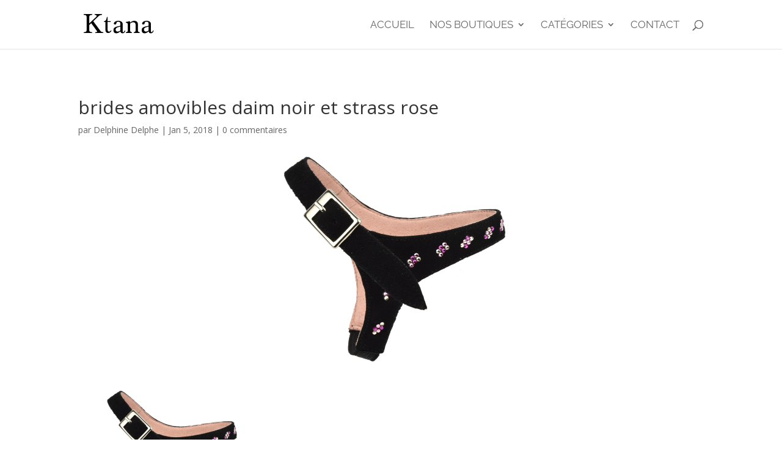

--- FILE ---
content_type: text/html; charset=UTF-8
request_url: https://chaussures-femmes-petites-pointures.com/des-brides-amovibles-sur-petits-souliers/brides-amovibles-daim-noir-et-strass-rose/
body_size: 24280
content:
<!DOCTYPE html>
<html lang="fr-FR">
<head>
<meta charset="UTF-8" />
<meta http-equiv="X-UA-Compatible" content="IE=edge">
<link rel="pingback" href="https://chaussures-femmes-petites-pointures.com/xmlrpc.php" />
<script type="text/javascript">
document.documentElement.className = 'js';
</script>
<link rel="preconnect" href="https://fonts.gstatic.com" crossorigin /><style id="et-divi-open-sans-inline-css">/* Original: https://fonts.googleapis.com/css?family=Open+Sans:300italic,400italic,600italic,700italic,800italic,400,300,600,700,800&#038;subset=latin,latin-ext&#038;display=swap *//* User Agent: Mozilla/5.0 (Unknown; Linux x86_64) AppleWebKit/538.1 (KHTML, like Gecko) Safari/538.1 Daum/4.1 */@font-face {font-family: 'Open Sans';font-style: italic;font-weight: 300;font-stretch: normal;font-display: swap;src: url(https://fonts.gstatic.com/s/opensans/v44/memQYaGs126MiZpBA-UFUIcVXSCEkx2cmqvXlWq8tWZ0Pw86hd0Rk5hkWV4exQ.ttf) format('truetype');}@font-face {font-family: 'Open Sans';font-style: italic;font-weight: 400;font-stretch: normal;font-display: swap;src: url(https://fonts.gstatic.com/s/opensans/v44/memQYaGs126MiZpBA-UFUIcVXSCEkx2cmqvXlWq8tWZ0Pw86hd0Rk8ZkWV4exQ.ttf) format('truetype');}@font-face {font-family: 'Open Sans';font-style: italic;font-weight: 600;font-stretch: normal;font-display: swap;src: url(https://fonts.gstatic.com/s/opensans/v44/memQYaGs126MiZpBA-UFUIcVXSCEkx2cmqvXlWq8tWZ0Pw86hd0RkxhjWV4exQ.ttf) format('truetype');}@font-face {font-family: 'Open Sans';font-style: italic;font-weight: 700;font-stretch: normal;font-display: swap;src: url(https://fonts.gstatic.com/s/opensans/v44/memQYaGs126MiZpBA-UFUIcVXSCEkx2cmqvXlWq8tWZ0Pw86hd0RkyFjWV4exQ.ttf) format('truetype');}@font-face {font-family: 'Open Sans';font-style: italic;font-weight: 800;font-stretch: normal;font-display: swap;src: url(https://fonts.gstatic.com/s/opensans/v44/memQYaGs126MiZpBA-UFUIcVXSCEkx2cmqvXlWq8tWZ0Pw86hd0Rk0ZjWV4exQ.ttf) format('truetype');}@font-face {font-family: 'Open Sans';font-style: normal;font-weight: 300;font-stretch: normal;font-display: swap;src: url(https://fonts.gstatic.com/s/opensans/v44/memSYaGs126MiZpBA-UvWbX2vVnXBbObj2OVZyOOSr4dVJWUgsiH0B4uaVc.ttf) format('truetype');}@font-face {font-family: 'Open Sans';font-style: normal;font-weight: 400;font-stretch: normal;font-display: swap;src: url(https://fonts.gstatic.com/s/opensans/v44/memSYaGs126MiZpBA-UvWbX2vVnXBbObj2OVZyOOSr4dVJWUgsjZ0B4uaVc.ttf) format('truetype');}@font-face {font-family: 'Open Sans';font-style: normal;font-weight: 600;font-stretch: normal;font-display: swap;src: url(https://fonts.gstatic.com/s/opensans/v44/memSYaGs126MiZpBA-UvWbX2vVnXBbObj2OVZyOOSr4dVJWUgsgH1x4uaVc.ttf) format('truetype');}@font-face {font-family: 'Open Sans';font-style: normal;font-weight: 700;font-stretch: normal;font-display: swap;src: url(https://fonts.gstatic.com/s/opensans/v44/memSYaGs126MiZpBA-UvWbX2vVnXBbObj2OVZyOOSr4dVJWUgsg-1x4uaVc.ttf) format('truetype');}@font-face {font-family: 'Open Sans';font-style: normal;font-weight: 800;font-stretch: normal;font-display: swap;src: url(https://fonts.gstatic.com/s/opensans/v44/memSYaGs126MiZpBA-UvWbX2vVnXBbObj2OVZyOOSr4dVJWUgshZ1x4uaVc.ttf) format('truetype');}/* User Agent: Mozilla/5.0 (Windows NT 6.1; WOW64; rv:27.0) Gecko/20100101 Firefox/27.0 */@font-face {font-family: 'Open Sans';font-style: italic;font-weight: 300;font-stretch: normal;font-display: swap;src: url(https://fonts.gstatic.com/l/font?kit=memQYaGs126MiZpBA-UFUIcVXSCEkx2cmqvXlWq8tWZ0Pw86hd0Rk5hkWV4exg&skey=743457fe2cc29280&v=v44) format('woff');}@font-face {font-family: 'Open Sans';font-style: italic;font-weight: 400;font-stretch: normal;font-display: swap;src: url(https://fonts.gstatic.com/l/font?kit=memQYaGs126MiZpBA-UFUIcVXSCEkx2cmqvXlWq8tWZ0Pw86hd0Rk8ZkWV4exg&skey=743457fe2cc29280&v=v44) format('woff');}@font-face {font-family: 'Open Sans';font-style: italic;font-weight: 600;font-stretch: normal;font-display: swap;src: url(https://fonts.gstatic.com/l/font?kit=memQYaGs126MiZpBA-UFUIcVXSCEkx2cmqvXlWq8tWZ0Pw86hd0RkxhjWV4exg&skey=743457fe2cc29280&v=v44) format('woff');}@font-face {font-family: 'Open Sans';font-style: italic;font-weight: 700;font-stretch: normal;font-display: swap;src: url(https://fonts.gstatic.com/l/font?kit=memQYaGs126MiZpBA-UFUIcVXSCEkx2cmqvXlWq8tWZ0Pw86hd0RkyFjWV4exg&skey=743457fe2cc29280&v=v44) format('woff');}@font-face {font-family: 'Open Sans';font-style: italic;font-weight: 800;font-stretch: normal;font-display: swap;src: url(https://fonts.gstatic.com/l/font?kit=memQYaGs126MiZpBA-UFUIcVXSCEkx2cmqvXlWq8tWZ0Pw86hd0Rk0ZjWV4exg&skey=743457fe2cc29280&v=v44) format('woff');}@font-face {font-family: 'Open Sans';font-style: normal;font-weight: 300;font-stretch: normal;font-display: swap;src: url(https://fonts.gstatic.com/l/font?kit=memSYaGs126MiZpBA-UvWbX2vVnXBbObj2OVZyOOSr4dVJWUgsiH0B4uaVQ&skey=62c1cbfccc78b4b2&v=v44) format('woff');}@font-face {font-family: 'Open Sans';font-style: normal;font-weight: 400;font-stretch: normal;font-display: swap;src: url(https://fonts.gstatic.com/l/font?kit=memSYaGs126MiZpBA-UvWbX2vVnXBbObj2OVZyOOSr4dVJWUgsjZ0B4uaVQ&skey=62c1cbfccc78b4b2&v=v44) format('woff');}@font-face {font-family: 'Open Sans';font-style: normal;font-weight: 600;font-stretch: normal;font-display: swap;src: url(https://fonts.gstatic.com/l/font?kit=memSYaGs126MiZpBA-UvWbX2vVnXBbObj2OVZyOOSr4dVJWUgsgH1x4uaVQ&skey=62c1cbfccc78b4b2&v=v44) format('woff');}@font-face {font-family: 'Open Sans';font-style: normal;font-weight: 700;font-stretch: normal;font-display: swap;src: url(https://fonts.gstatic.com/l/font?kit=memSYaGs126MiZpBA-UvWbX2vVnXBbObj2OVZyOOSr4dVJWUgsg-1x4uaVQ&skey=62c1cbfccc78b4b2&v=v44) format('woff');}@font-face {font-family: 'Open Sans';font-style: normal;font-weight: 800;font-stretch: normal;font-display: swap;src: url(https://fonts.gstatic.com/l/font?kit=memSYaGs126MiZpBA-UvWbX2vVnXBbObj2OVZyOOSr4dVJWUgshZ1x4uaVQ&skey=62c1cbfccc78b4b2&v=v44) format('woff');}/* User Agent: Mozilla/5.0 (Windows NT 6.3; rv:39.0) Gecko/20100101 Firefox/39.0 */@font-face {font-family: 'Open Sans';font-style: italic;font-weight: 300;font-stretch: normal;font-display: swap;src: url(https://fonts.gstatic.com/s/opensans/v44/memQYaGs126MiZpBA-UFUIcVXSCEkx2cmqvXlWq8tWZ0Pw86hd0Rk5hkWV4ewA.woff2) format('woff2');}@font-face {font-family: 'Open Sans';font-style: italic;font-weight: 400;font-stretch: normal;font-display: swap;src: url(https://fonts.gstatic.com/s/opensans/v44/memQYaGs126MiZpBA-UFUIcVXSCEkx2cmqvXlWq8tWZ0Pw86hd0Rk8ZkWV4ewA.woff2) format('woff2');}@font-face {font-family: 'Open Sans';font-style: italic;font-weight: 600;font-stretch: normal;font-display: swap;src: url(https://fonts.gstatic.com/s/opensans/v44/memQYaGs126MiZpBA-UFUIcVXSCEkx2cmqvXlWq8tWZ0Pw86hd0RkxhjWV4ewA.woff2) format('woff2');}@font-face {font-family: 'Open Sans';font-style: italic;font-weight: 700;font-stretch: normal;font-display: swap;src: url(https://fonts.gstatic.com/s/opensans/v44/memQYaGs126MiZpBA-UFUIcVXSCEkx2cmqvXlWq8tWZ0Pw86hd0RkyFjWV4ewA.woff2) format('woff2');}@font-face {font-family: 'Open Sans';font-style: italic;font-weight: 800;font-stretch: normal;font-display: swap;src: url(https://fonts.gstatic.com/s/opensans/v44/memQYaGs126MiZpBA-UFUIcVXSCEkx2cmqvXlWq8tWZ0Pw86hd0Rk0ZjWV4ewA.woff2) format('woff2');}@font-face {font-family: 'Open Sans';font-style: normal;font-weight: 300;font-stretch: normal;font-display: swap;src: url(https://fonts.gstatic.com/s/opensans/v44/memSYaGs126MiZpBA-UvWbX2vVnXBbObj2OVZyOOSr4dVJWUgsiH0B4uaVI.woff2) format('woff2');}@font-face {font-family: 'Open Sans';font-style: normal;font-weight: 400;font-stretch: normal;font-display: swap;src: url(https://fonts.gstatic.com/s/opensans/v44/memSYaGs126MiZpBA-UvWbX2vVnXBbObj2OVZyOOSr4dVJWUgsjZ0B4uaVI.woff2) format('woff2');}@font-face {font-family: 'Open Sans';font-style: normal;font-weight: 600;font-stretch: normal;font-display: swap;src: url(https://fonts.gstatic.com/s/opensans/v44/memSYaGs126MiZpBA-UvWbX2vVnXBbObj2OVZyOOSr4dVJWUgsgH1x4uaVI.woff2) format('woff2');}@font-face {font-family: 'Open Sans';font-style: normal;font-weight: 700;font-stretch: normal;font-display: swap;src: url(https://fonts.gstatic.com/s/opensans/v44/memSYaGs126MiZpBA-UvWbX2vVnXBbObj2OVZyOOSr4dVJWUgsg-1x4uaVI.woff2) format('woff2');}@font-face {font-family: 'Open Sans';font-style: normal;font-weight: 800;font-stretch: normal;font-display: swap;src: url(https://fonts.gstatic.com/s/opensans/v44/memSYaGs126MiZpBA-UvWbX2vVnXBbObj2OVZyOOSr4dVJWUgshZ1x4uaVI.woff2) format('woff2');}</style><meta name='robots' content='index, follow, max-image-preview:large, max-snippet:-1, max-video-preview:-1' />
<style>img:is([sizes="auto" i], [sizes^="auto," i]) { contain-intrinsic-size: 3000px 1500px }</style>
<script type="text/javascript">
let jqueryParams=[],jQuery=function(r){return jqueryParams=[...jqueryParams,r],jQuery},$=function(r){return jqueryParams=[...jqueryParams,r],$};window.jQuery=jQuery,window.$=jQuery;let customHeadScripts=!1;jQuery.fn=jQuery.prototype={},$.fn=jQuery.prototype={},jQuery.noConflict=function(r){if(window.jQuery)return jQuery=window.jQuery,$=window.jQuery,customHeadScripts=!0,jQuery.noConflict},jQuery.ready=function(r){jqueryParams=[...jqueryParams,r]},$.ready=function(r){jqueryParams=[...jqueryParams,r]},jQuery.load=function(r){jqueryParams=[...jqueryParams,r]},$.load=function(r){jqueryParams=[...jqueryParams,r]},jQuery.fn.ready=function(r){jqueryParams=[...jqueryParams,r]},$.fn.ready=function(r){jqueryParams=[...jqueryParams,r]};</script>
<!-- This site is optimized with the Yoast SEO plugin v26.7 - https://yoast.com/wordpress/plugins/seo/ -->
<title>brides amovibles daim noir et strass rose - Chaussures femmes petites pointures</title>
<link rel="canonical" href="https://chaussures-femmes-petites-pointures.com/des-brides-amovibles-sur-petits-souliers/brides-amovibles-daim-noir-et-strass-rose/" />
<meta property="og:locale" content="fr_FR" />
<meta property="og:type" content="article" />
<meta property="og:title" content="brides amovibles daim noir et strass rose - Chaussures femmes petites pointures" />
<meta property="og:url" content="https://chaussures-femmes-petites-pointures.com/des-brides-amovibles-sur-petits-souliers/brides-amovibles-daim-noir-et-strass-rose/" />
<meta property="og:site_name" content="Chaussures femmes petites pointures" />
<meta property="article:publisher" content="https://www.facebook.com/ChaussuresFemmesPetitesPointures/?fref=nf" />
<meta property="og:image" content="https://chaussures-femmes-petites-pointures.com/des-brides-amovibles-sur-petits-souliers/brides-amovibles-daim-noir-et-strass-rose" />
<meta property="og:image:width" content="997" />
<meta property="og:image:height" content="749" />
<meta property="og:image:type" content="image/png" />
<meta name="twitter:card" content="summary_large_image" />
<script type="application/ld+json" class="yoast-schema-graph">{"@context":"https://schema.org","@graph":[{"@type":"WebPage","@id":"https://chaussures-femmes-petites-pointures.com/des-brides-amovibles-sur-petits-souliers/brides-amovibles-daim-noir-et-strass-rose/","url":"https://chaussures-femmes-petites-pointures.com/des-brides-amovibles-sur-petits-souliers/brides-amovibles-daim-noir-et-strass-rose/","name":"brides amovibles daim noir et strass rose - Chaussures femmes petites pointures","isPartOf":{"@id":"https://chaussures-femmes-petites-pointures.com/#website"},"primaryImageOfPage":{"@id":"https://chaussures-femmes-petites-pointures.com/des-brides-amovibles-sur-petits-souliers/brides-amovibles-daim-noir-et-strass-rose/#primaryimage"},"image":{"@id":"https://chaussures-femmes-petites-pointures.com/des-brides-amovibles-sur-petits-souliers/brides-amovibles-daim-noir-et-strass-rose/#primaryimage"},"thumbnailUrl":"https://chaussures-femmes-petites-pointures.com/wp-content/uploads/2018/01/brides-amovibles-daim-noir-et-strass-rose.png","datePublished":"2018-01-05T17:09:47+00:00","breadcrumb":{"@id":"https://chaussures-femmes-petites-pointures.com/des-brides-amovibles-sur-petits-souliers/brides-amovibles-daim-noir-et-strass-rose/#breadcrumb"},"inLanguage":"fr-FR","potentialAction":[{"@type":"ReadAction","target":["https://chaussures-femmes-petites-pointures.com/des-brides-amovibles-sur-petits-souliers/brides-amovibles-daim-noir-et-strass-rose/"]}]},{"@type":"ImageObject","inLanguage":"fr-FR","@id":"https://chaussures-femmes-petites-pointures.com/des-brides-amovibles-sur-petits-souliers/brides-amovibles-daim-noir-et-strass-rose/#primaryimage","url":"https://chaussures-femmes-petites-pointures.com/wp-content/uploads/2018/01/brides-amovibles-daim-noir-et-strass-rose.png","contentUrl":"https://chaussures-femmes-petites-pointures.com/wp-content/uploads/2018/01/brides-amovibles-daim-noir-et-strass-rose.png","width":997,"height":749},{"@type":"BreadcrumbList","@id":"https://chaussures-femmes-petites-pointures.com/des-brides-amovibles-sur-petits-souliers/brides-amovibles-daim-noir-et-strass-rose/#breadcrumb","itemListElement":[{"@type":"ListItem","position":1,"name":"Accueil","item":"https://chaussures-femmes-petites-pointures.com/"},{"@type":"ListItem","position":2,"name":"Des brides amovibles sur Petits Souliers","item":"https://chaussures-femmes-petites-pointures.com/des-brides-amovibles-sur-petits-souliers/"},{"@type":"ListItem","position":3,"name":"brides amovibles daim noir et strass rose"}]},{"@type":"WebSite","@id":"https://chaussures-femmes-petites-pointures.com/#website","url":"https://chaussures-femmes-petites-pointures.com/","name":"Chaussures femmes petites pointures","description":"Le blog des petites pointures pour femme !","potentialAction":[{"@type":"SearchAction","target":{"@type":"EntryPoint","urlTemplate":"https://chaussures-femmes-petites-pointures.com/?s={search_term_string}"},"query-input":{"@type":"PropertyValueSpecification","valueRequired":true,"valueName":"search_term_string"}}],"inLanguage":"fr-FR"}]}</script>
<!-- / Yoast SEO plugin. -->
<link rel='dns-prefetch' href='//fonts.googleapis.com' />
<link rel="alternate" type="application/rss+xml" title="Chaussures femmes petites pointures &raquo; Flux" href="https://chaussures-femmes-petites-pointures.com/feed/" />
<link rel="alternate" type="application/rss+xml" title="Chaussures femmes petites pointures &raquo; Flux des commentaires" href="https://chaussures-femmes-petites-pointures.com/comments/feed/" />
<link rel="alternate" type="application/rss+xml" title="Chaussures femmes petites pointures &raquo; brides amovibles daim noir et strass rose Flux des commentaires" href="https://chaussures-femmes-petites-pointures.com/des-brides-amovibles-sur-petits-souliers/brides-amovibles-daim-noir-et-strass-rose/feed/" />
<meta content="Divi v.4.15.1" name="generator"/><!-- <link rel='stylesheet' id='wp-block-library-css' href='https://chaussures-femmes-petites-pointures.com/wp-includes/css/dist/block-library/style.min.css?ver=6.7.4' type='text/css' media='all' /> -->
<link rel="stylesheet" type="text/css" href="//chaussures-femmes-petites-pointures.com/wp-content/cache/wpfc-minified/fcr7yy5h/8ir9w.css" media="all"/>
<style id='classic-theme-styles-inline-css' type='text/css'>
/*! This file is auto-generated */
.wp-block-button__link{color:#fff;background-color:#32373c;border-radius:9999px;box-shadow:none;text-decoration:none;padding:calc(.667em + 2px) calc(1.333em + 2px);font-size:1.125em}.wp-block-file__button{background:#32373c;color:#fff;text-decoration:none}
</style>
<style id='global-styles-inline-css' type='text/css'>
:root{--wp--preset--aspect-ratio--square: 1;--wp--preset--aspect-ratio--4-3: 4/3;--wp--preset--aspect-ratio--3-4: 3/4;--wp--preset--aspect-ratio--3-2: 3/2;--wp--preset--aspect-ratio--2-3: 2/3;--wp--preset--aspect-ratio--16-9: 16/9;--wp--preset--aspect-ratio--9-16: 9/16;--wp--preset--color--black: #000000;--wp--preset--color--cyan-bluish-gray: #abb8c3;--wp--preset--color--white: #ffffff;--wp--preset--color--pale-pink: #f78da7;--wp--preset--color--vivid-red: #cf2e2e;--wp--preset--color--luminous-vivid-orange: #ff6900;--wp--preset--color--luminous-vivid-amber: #fcb900;--wp--preset--color--light-green-cyan: #7bdcb5;--wp--preset--color--vivid-green-cyan: #00d084;--wp--preset--color--pale-cyan-blue: #8ed1fc;--wp--preset--color--vivid-cyan-blue: #0693e3;--wp--preset--color--vivid-purple: #9b51e0;--wp--preset--gradient--vivid-cyan-blue-to-vivid-purple: linear-gradient(135deg,rgba(6,147,227,1) 0%,rgb(155,81,224) 100%);--wp--preset--gradient--light-green-cyan-to-vivid-green-cyan: linear-gradient(135deg,rgb(122,220,180) 0%,rgb(0,208,130) 100%);--wp--preset--gradient--luminous-vivid-amber-to-luminous-vivid-orange: linear-gradient(135deg,rgba(252,185,0,1) 0%,rgba(255,105,0,1) 100%);--wp--preset--gradient--luminous-vivid-orange-to-vivid-red: linear-gradient(135deg,rgba(255,105,0,1) 0%,rgb(207,46,46) 100%);--wp--preset--gradient--very-light-gray-to-cyan-bluish-gray: linear-gradient(135deg,rgb(238,238,238) 0%,rgb(169,184,195) 100%);--wp--preset--gradient--cool-to-warm-spectrum: linear-gradient(135deg,rgb(74,234,220) 0%,rgb(151,120,209) 20%,rgb(207,42,186) 40%,rgb(238,44,130) 60%,rgb(251,105,98) 80%,rgb(254,248,76) 100%);--wp--preset--gradient--blush-light-purple: linear-gradient(135deg,rgb(255,206,236) 0%,rgb(152,150,240) 100%);--wp--preset--gradient--blush-bordeaux: linear-gradient(135deg,rgb(254,205,165) 0%,rgb(254,45,45) 50%,rgb(107,0,62) 100%);--wp--preset--gradient--luminous-dusk: linear-gradient(135deg,rgb(255,203,112) 0%,rgb(199,81,192) 50%,rgb(65,88,208) 100%);--wp--preset--gradient--pale-ocean: linear-gradient(135deg,rgb(255,245,203) 0%,rgb(182,227,212) 50%,rgb(51,167,181) 100%);--wp--preset--gradient--electric-grass: linear-gradient(135deg,rgb(202,248,128) 0%,rgb(113,206,126) 100%);--wp--preset--gradient--midnight: linear-gradient(135deg,rgb(2,3,129) 0%,rgb(40,116,252) 100%);--wp--preset--font-size--small: 13px;--wp--preset--font-size--medium: 20px;--wp--preset--font-size--large: 36px;--wp--preset--font-size--x-large: 42px;--wp--preset--spacing--20: 0.44rem;--wp--preset--spacing--30: 0.67rem;--wp--preset--spacing--40: 1rem;--wp--preset--spacing--50: 1.5rem;--wp--preset--spacing--60: 2.25rem;--wp--preset--spacing--70: 3.38rem;--wp--preset--spacing--80: 5.06rem;--wp--preset--shadow--natural: 6px 6px 9px rgba(0, 0, 0, 0.2);--wp--preset--shadow--deep: 12px 12px 50px rgba(0, 0, 0, 0.4);--wp--preset--shadow--sharp: 6px 6px 0px rgba(0, 0, 0, 0.2);--wp--preset--shadow--outlined: 6px 6px 0px -3px rgba(255, 255, 255, 1), 6px 6px rgba(0, 0, 0, 1);--wp--preset--shadow--crisp: 6px 6px 0px rgba(0, 0, 0, 1);}:where(.is-layout-flex){gap: 0.5em;}:where(.is-layout-grid){gap: 0.5em;}body .is-layout-flex{display: flex;}.is-layout-flex{flex-wrap: wrap;align-items: center;}.is-layout-flex > :is(*, div){margin: 0;}body .is-layout-grid{display: grid;}.is-layout-grid > :is(*, div){margin: 0;}:where(.wp-block-columns.is-layout-flex){gap: 2em;}:where(.wp-block-columns.is-layout-grid){gap: 2em;}:where(.wp-block-post-template.is-layout-flex){gap: 1.25em;}:where(.wp-block-post-template.is-layout-grid){gap: 1.25em;}.has-black-color{color: var(--wp--preset--color--black) !important;}.has-cyan-bluish-gray-color{color: var(--wp--preset--color--cyan-bluish-gray) !important;}.has-white-color{color: var(--wp--preset--color--white) !important;}.has-pale-pink-color{color: var(--wp--preset--color--pale-pink) !important;}.has-vivid-red-color{color: var(--wp--preset--color--vivid-red) !important;}.has-luminous-vivid-orange-color{color: var(--wp--preset--color--luminous-vivid-orange) !important;}.has-luminous-vivid-amber-color{color: var(--wp--preset--color--luminous-vivid-amber) !important;}.has-light-green-cyan-color{color: var(--wp--preset--color--light-green-cyan) !important;}.has-vivid-green-cyan-color{color: var(--wp--preset--color--vivid-green-cyan) !important;}.has-pale-cyan-blue-color{color: var(--wp--preset--color--pale-cyan-blue) !important;}.has-vivid-cyan-blue-color{color: var(--wp--preset--color--vivid-cyan-blue) !important;}.has-vivid-purple-color{color: var(--wp--preset--color--vivid-purple) !important;}.has-black-background-color{background-color: var(--wp--preset--color--black) !important;}.has-cyan-bluish-gray-background-color{background-color: var(--wp--preset--color--cyan-bluish-gray) !important;}.has-white-background-color{background-color: var(--wp--preset--color--white) !important;}.has-pale-pink-background-color{background-color: var(--wp--preset--color--pale-pink) !important;}.has-vivid-red-background-color{background-color: var(--wp--preset--color--vivid-red) !important;}.has-luminous-vivid-orange-background-color{background-color: var(--wp--preset--color--luminous-vivid-orange) !important;}.has-luminous-vivid-amber-background-color{background-color: var(--wp--preset--color--luminous-vivid-amber) !important;}.has-light-green-cyan-background-color{background-color: var(--wp--preset--color--light-green-cyan) !important;}.has-vivid-green-cyan-background-color{background-color: var(--wp--preset--color--vivid-green-cyan) !important;}.has-pale-cyan-blue-background-color{background-color: var(--wp--preset--color--pale-cyan-blue) !important;}.has-vivid-cyan-blue-background-color{background-color: var(--wp--preset--color--vivid-cyan-blue) !important;}.has-vivid-purple-background-color{background-color: var(--wp--preset--color--vivid-purple) !important;}.has-black-border-color{border-color: var(--wp--preset--color--black) !important;}.has-cyan-bluish-gray-border-color{border-color: var(--wp--preset--color--cyan-bluish-gray) !important;}.has-white-border-color{border-color: var(--wp--preset--color--white) !important;}.has-pale-pink-border-color{border-color: var(--wp--preset--color--pale-pink) !important;}.has-vivid-red-border-color{border-color: var(--wp--preset--color--vivid-red) !important;}.has-luminous-vivid-orange-border-color{border-color: var(--wp--preset--color--luminous-vivid-orange) !important;}.has-luminous-vivid-amber-border-color{border-color: var(--wp--preset--color--luminous-vivid-amber) !important;}.has-light-green-cyan-border-color{border-color: var(--wp--preset--color--light-green-cyan) !important;}.has-vivid-green-cyan-border-color{border-color: var(--wp--preset--color--vivid-green-cyan) !important;}.has-pale-cyan-blue-border-color{border-color: var(--wp--preset--color--pale-cyan-blue) !important;}.has-vivid-cyan-blue-border-color{border-color: var(--wp--preset--color--vivid-cyan-blue) !important;}.has-vivid-purple-border-color{border-color: var(--wp--preset--color--vivid-purple) !important;}.has-vivid-cyan-blue-to-vivid-purple-gradient-background{background: var(--wp--preset--gradient--vivid-cyan-blue-to-vivid-purple) !important;}.has-light-green-cyan-to-vivid-green-cyan-gradient-background{background: var(--wp--preset--gradient--light-green-cyan-to-vivid-green-cyan) !important;}.has-luminous-vivid-amber-to-luminous-vivid-orange-gradient-background{background: var(--wp--preset--gradient--luminous-vivid-amber-to-luminous-vivid-orange) !important;}.has-luminous-vivid-orange-to-vivid-red-gradient-background{background: var(--wp--preset--gradient--luminous-vivid-orange-to-vivid-red) !important;}.has-very-light-gray-to-cyan-bluish-gray-gradient-background{background: var(--wp--preset--gradient--very-light-gray-to-cyan-bluish-gray) !important;}.has-cool-to-warm-spectrum-gradient-background{background: var(--wp--preset--gradient--cool-to-warm-spectrum) !important;}.has-blush-light-purple-gradient-background{background: var(--wp--preset--gradient--blush-light-purple) !important;}.has-blush-bordeaux-gradient-background{background: var(--wp--preset--gradient--blush-bordeaux) !important;}.has-luminous-dusk-gradient-background{background: var(--wp--preset--gradient--luminous-dusk) !important;}.has-pale-ocean-gradient-background{background: var(--wp--preset--gradient--pale-ocean) !important;}.has-electric-grass-gradient-background{background: var(--wp--preset--gradient--electric-grass) !important;}.has-midnight-gradient-background{background: var(--wp--preset--gradient--midnight) !important;}.has-small-font-size{font-size: var(--wp--preset--font-size--small) !important;}.has-medium-font-size{font-size: var(--wp--preset--font-size--medium) !important;}.has-large-font-size{font-size: var(--wp--preset--font-size--large) !important;}.has-x-large-font-size{font-size: var(--wp--preset--font-size--x-large) !important;}
:where(.wp-block-post-template.is-layout-flex){gap: 1.25em;}:where(.wp-block-post-template.is-layout-grid){gap: 1.25em;}
:where(.wp-block-columns.is-layout-flex){gap: 2em;}:where(.wp-block-columns.is-layout-grid){gap: 2em;}
:root :where(.wp-block-pullquote){font-size: 1.5em;line-height: 1.6;}
</style>
<!-- <link rel='stylesheet' id='et_monarch-css-css' href='https://chaussures-femmes-petites-pointures.com/wp-content/plugins/monarch/css/style.css?ver=1.4.14' type='text/css' media='all' /> -->
<link rel="stylesheet" type="text/css" href="//chaussures-femmes-petites-pointures.com/wp-content/cache/wpfc-minified/lc1xn7nq/8ir9w.css" media="all"/>
<link rel='stylesheet' id='et-gf-open-sans-css' href='https://fonts.googleapis.com/css?family=Open+Sans:400,700' type='text/css' media='all' />
<style id='divi-style-inline-inline-css' type='text/css'>
/*!
Theme Name: Divi
Theme URI: http://www.elegantthemes.com/gallery/divi/
Version: 4.15.1
Description: Smart. Flexible. Beautiful. Divi is the most powerful theme in our collection.
Author: Elegant Themes
Author URI: http://www.elegantthemes.com
License: GNU General Public License v2
License URI: http://www.gnu.org/licenses/gpl-2.0.html
*/
a,abbr,acronym,address,applet,b,big,blockquote,body,center,cite,code,dd,del,dfn,div,dl,dt,em,fieldset,font,form,h1,h2,h3,h4,h5,h6,html,i,iframe,img,ins,kbd,label,legend,li,object,ol,p,pre,q,s,samp,small,span,strike,strong,sub,sup,tt,u,ul,var{margin:0;padding:0;border:0;outline:0;font-size:100%;-ms-text-size-adjust:100%;-webkit-text-size-adjust:100%;vertical-align:baseline;background:transparent}body{line-height:1}ol,ul{list-style:none}blockquote,q{quotes:none}blockquote:after,blockquote:before,q:after,q:before{content:"";content:none}blockquote{margin:20px 0 30px;border-left:5px solid;padding-left:20px}:focus{outline:0}del{text-decoration:line-through}pre{overflow:auto;padding:10px}figure{margin:0}table{border-collapse:collapse;border-spacing:0}article,aside,footer,header,hgroup,nav,section{display:block}body{font-family:Open Sans,Arial,sans-serif;font-size:14px;color:#666;background-color:#fff;line-height:1.7em;font-weight:500;-webkit-font-smoothing:antialiased;-moz-osx-font-smoothing:grayscale}body.page-template-page-template-blank-php #page-container{padding-top:0!important}body.et_cover_background{background-size:cover!important;background-position:top!important;background-repeat:no-repeat!important;background-attachment:fixed}a{color:#2ea3f2}a,a:hover{text-decoration:none}p{padding-bottom:1em}p:not(.has-background):last-of-type{padding-bottom:0}p.et_normal_padding{padding-bottom:1em}strong{font-weight:700}cite,em,i{font-style:italic}code,pre{font-family:Courier New,monospace;margin-bottom:10px}ins{text-decoration:none}sub,sup{height:0;line-height:1;position:relative;vertical-align:baseline}sup{bottom:.8em}sub{top:.3em}dl{margin:0 0 1.5em}dl dt{font-weight:700}dd{margin-left:1.5em}blockquote p{padding-bottom:0}embed,iframe,object,video{max-width:100%}h1,h2,h3,h4,h5,h6{color:#333;padding-bottom:10px;line-height:1em;font-weight:500}h1 a,h2 a,h3 a,h4 a,h5 a,h6 a{color:inherit}h1{font-size:30px}h2{font-size:26px}h3{font-size:22px}h4{font-size:18px}h5{font-size:16px}h6{font-size:14px}input{-webkit-appearance:none}input[type=checkbox]{-webkit-appearance:checkbox}input[type=radio]{-webkit-appearance:radio}input.text,input.title,input[type=email],input[type=password],input[type=tel],input[type=text],select,textarea{background-color:#fff;border:1px solid #bbb;padding:2px;color:#4e4e4e}input.text:focus,input.title:focus,input[type=text]:focus,select:focus,textarea:focus{border-color:#2d3940;color:#3e3e3e}input.text,input.title,input[type=text],select,textarea{margin:0}textarea{padding:4px}button,input,select,textarea{font-family:inherit}img{max-width:100%;height:auto}.clear{clear:both}br.clear{margin:0;padding:0}.pagination{clear:both}#et_search_icon:hover,.et-social-icon a:hover,.et_password_protected_form .et_submit_button,.form-submit .et_pb_buttontton.alt.disabled,.nav-single a,.posted_in a{color:#2ea3f2}.et-search-form,blockquote{border-color:#2ea3f2}#main-content{background-color:#fff}.container{width:80%;max-width:1080px;margin:auto;position:relative}body:not(.et-tb) #main-content .container,body:not(.et-tb-has-header) #main-content .container{padding-top:58px}.et_full_width_page #main-content .container:before{display:none}.main_title{margin-bottom:20px}.et_password_protected_form .et_submit_button:hover,.form-submit .et_pb_button:hover{background:rgba(0,0,0,.05)}.et_button_icon_visible .et_pb_button{padding-right:2em;padding-left:.7em}.et_button_icon_visible .et_pb_button:after{opacity:1;margin-left:0}.et_button_left .et_pb_button:hover:after{left:.15em}.et_button_left .et_pb_button:after{margin-left:0;left:1em}.et_button_icon_visible.et_button_left .et_pb_button,.et_button_left .et_pb_button:hover,.et_button_left .et_pb_module .et_pb_button:hover{padding-left:2em;padding-right:.7em}.et_button_icon_visible.et_button_left .et_pb_button:after,.et_button_left .et_pb_button:hover:after{left:.15em}.et_password_protected_form .et_submit_button:hover,.form-submit .et_pb_button:hover{padding:.3em 1em}.et_button_no_icon .et_pb_button:after{display:none}.et_button_no_icon.et_button_icon_visible.et_button_left .et_pb_button,.et_button_no_icon.et_button_left .et_pb_button:hover,.et_button_no_icon .et_pb_button,.et_button_no_icon .et_pb_button:hover{padding:.3em 1em!important}.et_button_custom_icon .et_pb_button:after{line-height:1.7em}.et_button_custom_icon.et_button_icon_visible .et_pb_button:after,.et_button_custom_icon .et_pb_button:hover:after{margin-left:.3em}#left-area .post_format-post-format-gallery .wp-block-gallery:first-of-type{padding:0;margin-bottom:-16px}.entry-content table:not(.variations){border:1px solid #eee;margin:0 0 15px;text-align:left;width:100%}.entry-content thead th,.entry-content tr th{color:#555;font-weight:700;padding:9px 24px}.entry-content tr td{border-top:1px solid #eee;padding:6px 24px}#left-area ul,.entry-content ul,.et-l--body ul,.et-l--footer ul,.et-l--header ul{list-style-type:disc;padding:0 0 23px 1em;line-height:26px}#left-area ol,.entry-content ol,.et-l--body ol,.et-l--footer ol,.et-l--header ol{list-style-type:decimal;list-style-position:inside;padding:0 0 23px;line-height:26px}#left-area ul li ul,.entry-content ul li ol{padding:2px 0 2px 20px}#left-area ol li ul,.entry-content ol li ol,.et-l--body ol li ol,.et-l--footer ol li ol,.et-l--header ol li ol{padding:2px 0 2px 35px}#left-area ul.wp-block-gallery{display:-webkit-box;display:-ms-flexbox;display:flex;-ms-flex-wrap:wrap;flex-wrap:wrap;list-style-type:none;padding:0}#left-area ul.products{padding:0!important;line-height:1.7!important;list-style:none!important}.gallery-item a{display:block}.gallery-caption,.gallery-item a{width:90%}#wpadminbar{z-index:100001}#left-area .post-meta{font-size:14px;padding-bottom:15px}#left-area .post-meta a{text-decoration:none;color:#666}#left-area .et_featured_image{padding-bottom:7px}.single .post{padding-bottom:25px}body.single .et_audio_content{margin-bottom:-6px}.nav-single a{text-decoration:none;color:#2ea3f2;font-size:14px;font-weight:400}.nav-previous{float:left}.nav-next{float:right}.et_password_protected_form p input{background-color:#eee;border:none!important;width:100%!important;border-radius:0!important;font-size:14px;color:#999!important;padding:16px!important;-webkit-box-sizing:border-box;box-sizing:border-box}.et_password_protected_form label{display:none}.et_password_protected_form .et_submit_button{font-family:inherit;display:block;float:right;margin:8px auto 0;cursor:pointer}.post-password-required p.nocomments.container{max-width:100%}.post-password-required p.nocomments.container:before{display:none}.aligncenter,div.post .new-post .aligncenter{display:block;margin-left:auto;margin-right:auto}.wp-caption{border:1px solid #ddd;text-align:center;background-color:#f3f3f3;margin-bottom:10px;max-width:96%;padding:8px}.wp-caption.alignleft{margin:0 30px 20px 0}.wp-caption.alignright{margin:0 0 20px 30px}.wp-caption img{margin:0;padding:0;border:0}.wp-caption p.wp-caption-text{font-size:12px;padding:0 4px 5px;margin:0}.alignright{float:right}.alignleft{float:left}img.alignleft{display:inline;float:left;margin-right:15px}img.alignright{display:inline;float:right;margin-left:15px}.page.et_pb_pagebuilder_layout #main-content{background-color:transparent}body #main-content .et_builder_inner_content>h1,body #main-content .et_builder_inner_content>h2,body #main-content .et_builder_inner_content>h3,body #main-content .et_builder_inner_content>h4,body #main-content .et_builder_inner_content>h5,body #main-content .et_builder_inner_content>h6{line-height:1.4em}body #main-content .et_builder_inner_content>p{line-height:1.7em}.wp-block-pullquote{margin:20px 0 30px}.wp-block-pullquote.has-background blockquote{border-left:none}.wp-block-group.has-background{padding:1.5em 1.5em .5em}@media (min-width:981px){#left-area{width:79.125%;padding-bottom:23px}#main-content .container:before{content:"";position:absolute;top:0;height:100%;width:1px;background-color:#e2e2e2}.et_full_width_page #left-area,.et_no_sidebar #left-area{float:none;width:100%!important}.et_full_width_page #left-area{padding-bottom:0}.et_no_sidebar #main-content .container:before{display:none}}@media (max-width:980px){#page-container{padding-top:80px}.et-tb #page-container,.et-tb-has-header #page-container{padding-top:0!important}#left-area,#sidebar{width:100%!important}#main-content .container:before{display:none!important}.et_full_width_page .et_gallery_item:nth-child(4n+1){clear:none}}@media print{#page-container{padding-top:0!important}}#wp-admin-bar-et-use-visual-builder a:before{font-family:ETmodules!important;content:"\e625";font-size:30px!important;width:28px;margin-top:-3px;color:#974df3!important}#wp-admin-bar-et-use-visual-builder:hover a:before{color:#fff!important}#wp-admin-bar-et-use-visual-builder:hover a,#wp-admin-bar-et-use-visual-builder a:hover{transition:background-color .5s ease;-webkit-transition:background-color .5s ease;-moz-transition:background-color .5s ease;background-color:#7e3bd0!important;color:#fff!important}* html .clearfix,:first-child+html .clearfix{zoom:1}.iphone .et_pb_section_video_bg video::-webkit-media-controls-start-playback-button{display:none!important;-webkit-appearance:none}.et_mobile_device .et_pb_section_parallax .et_pb_parallax_css{background-attachment:scroll}.et-social-facebook a.icon:before{content:"\e093"}.et-social-twitter a.icon:before{content:"\e094"}.et-social-google-plus a.icon:before{content:"\e096"}.et-social-instagram a.icon:before{content:"\e09a"}.et-social-rss a.icon:before{content:"\e09e"}.ai1ec-single-event:after{content:" ";display:table;clear:both}.evcal_event_details .evcal_evdata_cell .eventon_details_shading_bot.eventon_details_shading_bot{z-index:3}.wp-block-divi-layout{margin-bottom:1em}*{-webkit-box-sizing:border-box;box-sizing:border-box}#et-info-email:before,#et-info-phone:before,#et_search_icon:before,.comment-reply-link:after,.et-cart-info span:before,.et-pb-arrow-next:before,.et-pb-arrow-prev:before,.et-social-icon a:before,.et_audio_container .mejs-playpause-button button:before,.et_audio_container .mejs-volume-button button:before,.et_overlay:before,.et_password_protected_form .et_submit_button:after,.et_pb_button:after,.et_pb_contact_reset:after,.et_pb_contact_submit:after,.et_pb_font_icon:before,.et_pb_newsletter_button:after,.et_pb_pricing_table_button:after,.et_pb_promo_button:after,.et_pb_testimonial:before,.et_pb_toggle_title:before,.form-submit .et_pb_button:after,.mobile_menu_bar:before,a.et_pb_more_button:after{font-family:ETmodules!important;speak:none;font-style:normal;font-weight:400;-webkit-font-feature-settings:normal;font-feature-settings:normal;font-variant:normal;text-transform:none;line-height:1;-webkit-font-smoothing:antialiased;-moz-osx-font-smoothing:grayscale;text-shadow:0 0;direction:ltr}.et-pb-icon,.et_pb_custom_button_icon.et_pb_button:after,.et_pb_login .et_pb_custom_button_icon.et_pb_button:after,.et_pb_woo_custom_button_icon .button.et_pb_custom_button_icon.et_pb_button:after,.et_pb_woo_custom_button_icon .button.et_pb_custom_button_icon.et_pb_button:hover:after{content:attr(data-icon)}.et-pb-icon{font-family:ETmodules;speak:none;font-weight:400;-webkit-font-feature-settings:normal;font-feature-settings:normal;font-variant:normal;text-transform:none;line-height:1;-webkit-font-smoothing:antialiased;font-size:96px;font-style:normal;display:inline-block;-webkit-box-sizing:border-box;box-sizing:border-box;direction:ltr}#et-ajax-saving{display:none;-webkit-transition:background .3s,-webkit-box-shadow .3s;transition:background .3s,-webkit-box-shadow .3s;transition:background .3s,box-shadow .3s;transition:background .3s,box-shadow .3s,-webkit-box-shadow .3s;-webkit-box-shadow:rgba(0,139,219,.247059) 0 0 60px;box-shadow:0 0 60px rgba(0,139,219,.247059);position:fixed;top:50%;left:50%;width:50px;height:50px;background:#fff;border-radius:50px;margin:-25px 0 0 -25px;z-index:999999;text-align:center}#et-ajax-saving img{margin:9px}.et-safe-mode-indicator,.et-safe-mode-indicator:focus,.et-safe-mode-indicator:hover{-webkit-box-shadow:0 5px 10px rgba(41,196,169,.15);box-shadow:0 5px 10px rgba(41,196,169,.15);background:#29c4a9;color:#fff;font-size:14px;font-weight:600;padding:12px;line-height:16px;border-radius:3px;position:fixed;bottom:30px;right:30px;z-index:999999;text-decoration:none;font-family:Open Sans,sans-serif;-webkit-font-smoothing:antialiased;-moz-osx-font-smoothing:grayscale}.et_pb_button{font-size:20px;font-weight:500;padding:.3em 1em;line-height:1.7em!important;background-color:transparent;background-size:cover;background-position:50%;background-repeat:no-repeat;border:2px solid;border-radius:3px;-webkit-transition-duration:.2s;transition-duration:.2s;-webkit-transition-property:all!important;transition-property:all!important}.et_pb_button,.et_pb_button_inner{position:relative}.et_pb_button:hover,.et_pb_module .et_pb_button:hover{border:2px solid transparent;padding:.3em 2em .3em .7em}.et_pb_button:hover{background-color:hsla(0,0%,100%,.2)}.et_pb_bg_layout_light.et_pb_button:hover,.et_pb_bg_layout_light .et_pb_button:hover{background-color:rgba(0,0,0,.05)}.et_pb_button:after,.et_pb_button:before{font-size:32px;line-height:1em;content:"\35";opacity:0;position:absolute;margin-left:-1em;-webkit-transition:all .2s;transition:all .2s;text-transform:none;-webkit-font-feature-settings:"kern" off;font-feature-settings:"kern" off;font-variant:none;font-style:normal;font-weight:400;text-shadow:none}.et_pb_button.et_hover_enabled:hover:after,.et_pb_button.et_pb_hovered:hover:after{-webkit-transition:none!important;transition:none!important}.et_pb_button:before{display:none}.et_pb_button:hover:after{opacity:1;margin-left:0}.et_pb_column_1_3 h1,.et_pb_column_1_4 h1,.et_pb_column_1_5 h1,.et_pb_column_1_6 h1,.et_pb_column_2_5 h1{font-size:26px}.et_pb_column_1_3 h2,.et_pb_column_1_4 h2,.et_pb_column_1_5 h2,.et_pb_column_1_6 h2,.et_pb_column_2_5 h2{font-size:23px}.et_pb_column_1_3 h3,.et_pb_column_1_4 h3,.et_pb_column_1_5 h3,.et_pb_column_1_6 h3,.et_pb_column_2_5 h3{font-size:20px}.et_pb_column_1_3 h4,.et_pb_column_1_4 h4,.et_pb_column_1_5 h4,.et_pb_column_1_6 h4,.et_pb_column_2_5 h4{font-size:18px}.et_pb_column_1_3 h5,.et_pb_column_1_4 h5,.et_pb_column_1_5 h5,.et_pb_column_1_6 h5,.et_pb_column_2_5 h5{font-size:16px}.et_pb_column_1_3 h6,.et_pb_column_1_4 h6,.et_pb_column_1_5 h6,.et_pb_column_1_6 h6,.et_pb_column_2_5 h6{font-size:15px}.et_pb_bg_layout_dark,.et_pb_bg_layout_dark h1,.et_pb_bg_layout_dark h2,.et_pb_bg_layout_dark h3,.et_pb_bg_layout_dark h4,.et_pb_bg_layout_dark h5,.et_pb_bg_layout_dark h6{color:#fff!important}.et_pb_module.et_pb_text_align_left{text-align:left}.et_pb_module.et_pb_text_align_center{text-align:center}.et_pb_module.et_pb_text_align_right{text-align:right}.et_pb_module.et_pb_text_align_justified{text-align:justify}.clearfix:after{visibility:hidden;display:block;font-size:0;content:" ";clear:both;height:0}.et_pb_bg_layout_light .et_pb_more_button{color:#2ea3f2}.et_builder_inner_content{position:relative;z-index:1}header .et_builder_inner_content{z-index:2}.et_pb_css_mix_blend_mode_passthrough{mix-blend-mode:unset!important}.et_pb_image_container{margin:-20px -20px 29px}.et_pb_module_inner{position:relative}.et_hover_enabled_preview{z-index:2}.et_hover_enabled:hover{position:relative;z-index:2}.et_pb_all_tabs,.et_pb_module,.et_pb_posts_nav a,.et_pb_tab,.et_pb_with_background{position:relative;background-size:cover;background-position:50%;background-repeat:no-repeat}.et_pb_background_mask,.et_pb_background_pattern{bottom:0;left:0;position:absolute;right:0;top:0}.et_pb_background_mask{background-size:calc(100% + 2px) calc(100% + 2px);background-repeat:no-repeat;background-position:50%;overflow:hidden}.et_pb_background_pattern{background-position:0 0;background-repeat:repeat}.et_pb_with_border{position:relative;border:0 solid #333}.post-password-required .et_pb_row{padding:0;width:100%}.post-password-required .et_password_protected_form{min-height:0}body.et_pb_pagebuilder_layout.et_pb_show_title .post-password-required .et_password_protected_form h1,body:not(.et_pb_pagebuilder_layout) .post-password-required .et_password_protected_form h1{display:none}.et_pb_no_bg{padding:0!important}.et_overlay.et_pb_inline_icon:before,.et_pb_inline_icon:before{content:attr(data-icon)}.et_pb_more_button{color:inherit;text-shadow:none;text-decoration:none;display:inline-block;margin-top:20px}.et_parallax_bg_wrap{overflow:hidden;position:absolute;top:0;right:0;bottom:0;left:0}.et_parallax_bg{background-repeat:no-repeat;background-position:top;background-size:cover;position:absolute;bottom:0;left:0;width:100%;height:100%;display:block}.et_parallax_bg.et_parallax_bg__hover,.et_parallax_bg.et_parallax_bg_phone,.et_parallax_bg.et_parallax_bg_tablet,.et_parallax_gradient.et_parallax_gradient__hover,.et_parallax_gradient.et_parallax_gradient_phone,.et_parallax_gradient.et_parallax_gradient_tablet,.et_pb_section_parallax_hover:hover .et_parallax_bg:not(.et_parallax_bg__hover),.et_pb_section_parallax_hover:hover .et_parallax_gradient:not(.et_parallax_gradient__hover){display:none}.et_pb_section_parallax_hover:hover .et_parallax_bg.et_parallax_bg__hover,.et_pb_section_parallax_hover:hover .et_parallax_gradient.et_parallax_gradient__hover{display:block}.et_parallax_gradient{bottom:0;display:block;left:0;position:absolute;right:0;top:0}.et_pb_module.et_pb_section_parallax,.et_pb_posts_nav a.et_pb_section_parallax,.et_pb_tab.et_pb_section_parallax{position:relative}.et_pb_section_parallax .et_pb_parallax_css,.et_pb_slides .et_parallax_bg.et_pb_parallax_css{background-attachment:fixed}body.et-bfb .et_pb_section_parallax .et_pb_parallax_css,body.et-bfb .et_pb_slides .et_parallax_bg.et_pb_parallax_css{background-attachment:scroll;bottom:auto}.et_pb_section_parallax.et_pb_column .et_pb_module,.et_pb_section_parallax.et_pb_row .et_pb_column,.et_pb_section_parallax.et_pb_row .et_pb_module{z-index:9;position:relative}.et_pb_more_button:hover:after{opacity:1;margin-left:0}.et_pb_preload .et_pb_section_video_bg,.et_pb_preload>div{visibility:hidden}.et_pb_preload,.et_pb_section.et_pb_section_video.et_pb_preload{position:relative;background:#464646!important}.et_pb_preload:before{content:"";position:absolute;top:50%;left:50%;background:url(https://chaussures-femmes-petites-pointures.com/wp-content/themes/Divi/includes/builder/styles/images/preloader.gif) no-repeat;border-radius:32px;width:32px;height:32px;margin:-16px 0 0 -16px}.box-shadow-overlay{position:absolute;top:0;left:0;width:100%;height:100%;z-index:10;pointer-events:none}.et_pb_section>.box-shadow-overlay~.et_pb_row{z-index:11}.et_pb_row>.box-shadow-overlay{z-index:8}.has-box-shadow-overlay{position:relative}.et_clickable{cursor:pointer}.screen-reader-text{border:0;clip:rect(1px,1px,1px,1px);-webkit-clip-path:inset(50%);clip-path:inset(50%);height:1px;margin:-1px;overflow:hidden;padding:0;position:absolute!important;width:1px;word-wrap:normal!important}.et_multi_view_hidden,.et_multi_view_hidden_image{display:none!important}@keyframes multi-view-image-fade{0%{opacity:0}10%{opacity:.1}20%{opacity:.2}30%{opacity:.3}40%{opacity:.4}50%{opacity:.5}60%{opacity:.6}70%{opacity:.7}80%{opacity:.8}90%{opacity:.9}to{opacity:1}}.et_multi_view_image__loading{visibility:hidden}.et_multi_view_image__loaded{-webkit-animation:multi-view-image-fade .5s;animation:multi-view-image-fade .5s}#et-pb-motion-effects-offset-tracker{visibility:hidden!important;opacity:0;position:absolute;top:0;left:0}.et-pb-before-scroll-animation{opacity:0}header.et-l.et-l--header:after{clear:both;display:block;content:""}.et_pb_module{-webkit-animation-timing-function:linear;animation-timing-function:linear;-webkit-animation-duration:.2s;animation-duration:.2s}@-webkit-keyframes fadeBottom{0%{opacity:0;-webkit-transform:translateY(10%);transform:translateY(10%)}to{opacity:1;-webkit-transform:translateY(0);transform:translateY(0)}}@keyframes fadeBottom{0%{opacity:0;-webkit-transform:translateY(10%);transform:translateY(10%)}to{opacity:1;-webkit-transform:translateY(0);transform:translateY(0)}}@-webkit-keyframes fadeLeft{0%{opacity:0;-webkit-transform:translateX(-10%);transform:translateX(-10%)}to{opacity:1;-webkit-transform:translateX(0);transform:translateX(0)}}@keyframes fadeLeft{0%{opacity:0;-webkit-transform:translateX(-10%);transform:translateX(-10%)}to{opacity:1;-webkit-transform:translateX(0);transform:translateX(0)}}@-webkit-keyframes fadeRight{0%{opacity:0;-webkit-transform:translateX(10%);transform:translateX(10%)}to{opacity:1;-webkit-transform:translateX(0);transform:translateX(0)}}@keyframes fadeRight{0%{opacity:0;-webkit-transform:translateX(10%);transform:translateX(10%)}to{opacity:1;-webkit-transform:translateX(0);transform:translateX(0)}}@-webkit-keyframes fadeTop{0%{opacity:0;-webkit-transform:translateY(-10%);transform:translateY(-10%)}to{opacity:1;-webkit-transform:translateX(0);transform:translateX(0)}}@keyframes fadeTop{0%{opacity:0;-webkit-transform:translateY(-10%);transform:translateY(-10%)}to{opacity:1;-webkit-transform:translateX(0);transform:translateX(0)}}@-webkit-keyframes fadeIn{0%{opacity:0}to{opacity:1}}@keyframes fadeIn{0%{opacity:0}to{opacity:1}}.et-waypoint:not(.et_pb_counters){opacity:0}@media (min-width:981px){.et_pb_section.et_section_specialty div.et_pb_row .et_pb_column .et_pb_column .et_pb_module.et-last-child,.et_pb_section.et_section_specialty div.et_pb_row .et_pb_column .et_pb_column .et_pb_module:last-child,.et_pb_section.et_section_specialty div.et_pb_row .et_pb_column .et_pb_row_inner .et_pb_column .et_pb_module.et-last-child,.et_pb_section.et_section_specialty div.et_pb_row .et_pb_column .et_pb_row_inner .et_pb_column .et_pb_module:last-child,.et_pb_section div.et_pb_row .et_pb_column .et_pb_module.et-last-child,.et_pb_section div.et_pb_row .et_pb_column .et_pb_module:last-child{margin-bottom:0}}@media (max-width:980px){.et_overlay.et_pb_inline_icon_tablet:before,.et_pb_inline_icon_tablet:before{content:attr(data-icon-tablet)}.et_parallax_bg.et_parallax_bg_tablet_exist,.et_parallax_gradient.et_parallax_gradient_tablet_exist{display:none}.et_parallax_bg.et_parallax_bg_tablet,.et_parallax_gradient.et_parallax_gradient_tablet{display:block}.et_pb_column .et_pb_module{margin-bottom:30px}.et_pb_row .et_pb_column .et_pb_module.et-last-child,.et_pb_row .et_pb_column .et_pb_module:last-child,.et_section_specialty .et_pb_row .et_pb_column .et_pb_module.et-last-child,.et_section_specialty .et_pb_row .et_pb_column .et_pb_module:last-child{margin-bottom:0}.et_pb_more_button{display:inline-block!important}.et_pb_bg_layout_light_tablet.et_pb_button,.et_pb_bg_layout_light_tablet.et_pb_module.et_pb_button,.et_pb_bg_layout_light_tablet .et_pb_more_button{color:#2ea3f2}.et_pb_bg_layout_light_tablet .et_pb_forgot_password a{color:#666}.et_pb_bg_layout_light_tablet h1,.et_pb_bg_layout_light_tablet h2,.et_pb_bg_layout_light_tablet h3,.et_pb_bg_layout_light_tablet h4,.et_pb_bg_layout_light_tablet h5,.et_pb_bg_layout_light_tablet h6{color:#333!important}.et_pb_module .et_pb_bg_layout_light_tablet.et_pb_button{color:#2ea3f2!important}.et_pb_bg_layout_light_tablet{color:#666!important}.et_pb_bg_layout_dark_tablet,.et_pb_bg_layout_dark_tablet h1,.et_pb_bg_layout_dark_tablet h2,.et_pb_bg_layout_dark_tablet h3,.et_pb_bg_layout_dark_tablet h4,.et_pb_bg_layout_dark_tablet h5,.et_pb_bg_layout_dark_tablet h6{color:#fff!important}.et_pb_bg_layout_dark_tablet.et_pb_button,.et_pb_bg_layout_dark_tablet.et_pb_module.et_pb_button,.et_pb_bg_layout_dark_tablet .et_pb_more_button{color:inherit}.et_pb_bg_layout_dark_tablet .et_pb_forgot_password a{color:#fff}.et_pb_module.et_pb_text_align_left-tablet{text-align:left}.et_pb_module.et_pb_text_align_center-tablet{text-align:center}.et_pb_module.et_pb_text_align_right-tablet{text-align:right}.et_pb_module.et_pb_text_align_justified-tablet{text-align:justify}}@media (max-width:767px){.et_pb_more_button{display:inline-block!important}.et_overlay.et_pb_inline_icon_phone:before,.et_pb_inline_icon_phone:before{content:attr(data-icon-phone)}.et_parallax_bg.et_parallax_bg_phone_exist,.et_parallax_gradient.et_parallax_gradient_phone_exist{display:none}.et_parallax_bg.et_parallax_bg_phone,.et_parallax_gradient.et_parallax_gradient_phone{display:block}.et-hide-mobile{display:none!important}.et_pb_bg_layout_light_phone.et_pb_button,.et_pb_bg_layout_light_phone.et_pb_module.et_pb_button,.et_pb_bg_layout_light_phone .et_pb_more_button{color:#2ea3f2}.et_pb_bg_layout_light_phone .et_pb_forgot_password a{color:#666}.et_pb_bg_layout_light_phone h1,.et_pb_bg_layout_light_phone h2,.et_pb_bg_layout_light_phone h3,.et_pb_bg_layout_light_phone h4,.et_pb_bg_layout_light_phone h5,.et_pb_bg_layout_light_phone h6{color:#333!important}.et_pb_module .et_pb_bg_layout_light_phone.et_pb_button{color:#2ea3f2!important}.et_pb_bg_layout_light_phone{color:#666!important}.et_pb_bg_layout_dark_phone,.et_pb_bg_layout_dark_phone h1,.et_pb_bg_layout_dark_phone h2,.et_pb_bg_layout_dark_phone h3,.et_pb_bg_layout_dark_phone h4,.et_pb_bg_layout_dark_phone h5,.et_pb_bg_layout_dark_phone h6{color:#fff!important}.et_pb_bg_layout_dark_phone.et_pb_button,.et_pb_bg_layout_dark_phone.et_pb_module.et_pb_button,.et_pb_bg_layout_dark_phone .et_pb_more_button{color:inherit}.et_pb_module .et_pb_bg_layout_dark_phone.et_pb_button{color:#fff!important}.et_pb_bg_layout_dark_phone .et_pb_forgot_password a{color:#fff}.et_pb_module.et_pb_text_align_left-phone{text-align:left}.et_pb_module.et_pb_text_align_center-phone{text-align:center}.et_pb_module.et_pb_text_align_right-phone{text-align:right}.et_pb_module.et_pb_text_align_justified-phone{text-align:justify}}@media (max-width:479px){a.et_pb_more_button{display:block}}@media (min-width:768px) and (max-width:980px){[data-et-multi-view-load-tablet-hidden=true]:not(.et_multi_view_swapped){display:none!important}}@media (max-width:767px){[data-et-multi-view-load-phone-hidden=true]:not(.et_multi_view_swapped){display:none!important}}.et_pb_menu.et_pb_menu--style-inline_centered_logo .et_pb_menu__menu nav ul{-webkit-box-pack:center;-ms-flex-pack:center;justify-content:center}@-webkit-keyframes multi-view-image-fade{0%{-webkit-transform:scale(1);transform:scale(1);opacity:1}50%{-webkit-transform:scale(1.01);transform:scale(1.01);opacity:1}to{-webkit-transform:scale(1);transform:scale(1);opacity:1}}
</style>
<!-- <link rel='stylesheet' id='divi-dynamic-css' href='https://chaussures-femmes-petites-pointures.com/wp-content/et-cache/3755/et-divi-dynamic-3755.css?ver=1767860000' type='text/css' media='all' /> -->
<!-- <link rel='stylesheet' id='newsletter-css' href='https://chaussures-femmes-petites-pointures.com/wp-content/plugins/newsletter/style.css?ver=9.1.0' type='text/css' media='all' /> -->
<link rel="stylesheet" type="text/css" href="//chaussures-femmes-petites-pointures.com/wp-content/cache/wpfc-minified/f4kncwpp/bq8ga.css" media="all"/>
<link rel="https://api.w.org/" href="https://chaussures-femmes-petites-pointures.com/wp-json/" /><link rel="alternate" title="JSON" type="application/json" href="https://chaussures-femmes-petites-pointures.com/wp-json/wp/v2/media/3755" /><link rel="EditURI" type="application/rsd+xml" title="RSD" href="https://chaussures-femmes-petites-pointures.com/xmlrpc.php?rsd" />
<meta name="generator" content="WordPress 6.7.4" />
<link rel='shortlink' href='https://chaussures-femmes-petites-pointures.com/?p=3755' />
<link rel="alternate" title="oEmbed (JSON)" type="application/json+oembed" href="https://chaussures-femmes-petites-pointures.com/wp-json/oembed/1.0/embed?url=https%3A%2F%2Fchaussures-femmes-petites-pointures.com%2Fdes-brides-amovibles-sur-petits-souliers%2Fbrides-amovibles-daim-noir-et-strass-rose%2F" />
<link rel="alternate" title="oEmbed (XML)" type="text/xml+oembed" href="https://chaussures-femmes-petites-pointures.com/wp-json/oembed/1.0/embed?url=https%3A%2F%2Fchaussures-femmes-petites-pointures.com%2Fdes-brides-amovibles-sur-petits-souliers%2Fbrides-amovibles-daim-noir-et-strass-rose%2F&#038;format=xml" />
<script src='//chaussures-femmes-petites-pointures.com/wp-content/cache/wpfc-minified/g5ombry3/8ir9w.js' type="text/javascript"></script>
<!-- <script type="text/javascript" src="https://chaussures-femmes-petites-pointures.com/wp-includes/js/tw-sack.min.js?ver=1.6.1" id="sack-js"></script> -->
<script type="text/javascript">
// ajaxlogin settings
var al_timeout = 1000;
var al_redirectOnLogin = '';
// constants
var al_base_uri = 'https://chaussures-femmes-petites-pointures.com';
var al_success = '1';
var al_failure = '0';
</script>
<script src='//chaussures-femmes-petites-pointures.com/wp-content/cache/wpfc-minified/10q7go3h/8ir9w.js' type="text/javascript"></script>
<!-- <script type="text/javascript" src="https://chaussures-femmes-petites-pointures.com/wp-content/plugins/ajax-login/ajaxlogin.js"></script> -->
<script type="text/javascript">
// Function for set the cookie for days
function tekGdprSetCookie(cname, cvalue, exdays) { //create js cookie
var d = new Date();
d.setTime(d.getTime() + (exdays * 24 * 60 * 60 * 1000));
var expires = "expires=" + d.toUTCString();
document.cookie = cname + "=" + cvalue + ";" + expires + ";path=/";
}
function sendTheDatatandc()
{
var formId = document.getElementById('TandC_Data');
if(document.querySelector('#t-and-c--checkbox:checked')!==null) {
var set = 2;
var postData = $('#TandC_Data').serialize()+'&gdpraccepttandc=submit';
var xhttp = new XMLHttpRequest();
xhttp.onreadystatechange = function() {
if (this.readyState == 4 && this.status == 200) {
set = this.responseText;
}
};
xhttp.open("POST", "https://chaussures-femmes-petites-pointures.com/wp-content/plugins/wpgdpr_g8zuDP/update.php", true);
xhttp.setRequestHeader("Content-type", "application/x-www-form-urlencoded");
xhttp.send(postData);
tekGdprSetCookie('WP-GDPR-Compliance-tandc','1.0',3650);
window.location='https://chaussures-femmes-petites-pointures.com';	}
else {
alert("Please check the checkbox");
}
}
// Hit the file update.php to work it without refresh with XMLHttp
function gdrpSetCookie(name, cookieName) { //ajax and js cookie function call
var set = 2;
var xhttp = new XMLHttpRequest();
xhttp.onreadystatechange = function() {
if (this.readyState == 4 && this.status == 200) {
set = this.responseText;
}
};
xhttp.open("POST", "https://chaussures-femmes-petites-pointures.com/wp-content/plugins/wpgdpr_g8zuDP/update.php", true);
xhttp.setRequestHeader("Content-type", "application/x-www-form-urlencoded");
xhttp.send(name);
}
// Function to check the cookie exist or not
function getGdprCookieCookie(name) {
var value = "; " + document.cookie;
var parts = value.split("; " + name + "=");
if (parts.length == 2) {
return parts.pop().split(";").shift();
} else {
return null;
}
}
// get cookie value
function getCookie(cname) {
let name = cname + "=";
let decodedCookie = decodeURIComponent(document.cookie);
let ca = decodedCookie.split(';');
for(let i = 0; i <ca.length; i++) {
let c = ca[i];
while (c.charAt(0) == ' ') {
c = c.substring(1);
}
if (c.indexOf(name) == 0) {
return c.substring(name.length, c.length);
}
}
return "";
}
</script>
<script type="text/javascript">
// Function for set the cookie for days
function tekGdprSetCookie(cname, cvalue, exdays) { //create js cookie
var d = new Date();
d.setTime(d.getTime() + (exdays * 24 * 60 * 60 * 1000));
var expires = "expires=" + d.toUTCString();
document.cookie = cname + "=" + cvalue + ";" + expires + ";path=/";
}
function sendTheDatapp()
{
var formId = document.getElementById('privacyPolicyData');
if(document.querySelector('#provicy-policy--checkbox:checked')!==null) {
var set = 2;
var postData = $('#privacyPolicyData').serialize()+'&gdpracceptpp=submit';
var xhttp = new XMLHttpRequest();
xhttp.onreadystatechange = function() {
if (this.readyState == 4 && this.status == 200) {
set = this.responseText;
}
};
xhttp.open("POST", "https://chaussures-femmes-petites-pointures.com/wp-content/plugins/wpgdpr_g8zuDP/update.php", true);
xhttp.setRequestHeader("Content-type", "application/x-www-form-urlencoded");
xhttp.send(postData);
tekGdprSetCookie('WP-GDPR-Compliance-pp','1.0',3650);
window.location='https://chaussures-femmes-petites-pointures.com';	}
else {
alert("Please check the checkbox");
}
}
// Hit the file update.php to work it without refresh with XMLHttp
function gdrpSetCookie(name, cookieName) { //ajax and js cookie function call
var set = 2;
var xhttp = new XMLHttpRequest();
xhttp.onreadystatechange = function() {
if (this.readyState == 4 && this.status == 200) {
set = this.responseText;
}
};
// var postdata = 
xhttp.open("POST", "https://chaussures-femmes-petites-pointures.com/wp-content/plugins/wpgdpr_g8zuDP/update.php", true);
xhttp.setRequestHeader("Content-type", "application/x-www-form-urlencoded");
xhttp.send(name);
}
// Function to check the cookie exist or not
function getGdprCookieCookie(name) {
var value = "; " + document.cookie;
var parts = value.split("; " + name + "=");
if (parts.length == 2) {
return parts.pop().split(";").shift();
} else {
return null;
}
}
// get cookie value
function getCookie(cname) {
let name = cname + "=";
let decodedCookie = decodeURIComponent(document.cookie);
let ca = decodedCookie.split(';');
for(let i = 0; i <ca.length; i++) {
let c = ca[i];
while (c.charAt(0) == ' ') {
c = c.substring(1);
}
if (c.indexOf(name) == 0) {
return c.substring(name.length, c.length);
}
}
return "";
}
</script>
<style>
/* Customize the label (the containerr) */
.containerr {
display: block;
position: relative;
padding-left: 35px;
margin-bottom: 12px;
cursor: pointer;
-webkit-user-select: none;
-moz-user-select: none;
-ms-user-select: none;
user-select: none;
}
/* Hide the browser's default checkbox */
.containerr input {
position: absolute;
opacity: 0;
cursor: pointer;
}
/* Create a custom checkbox */
.checkmark {
position: absolute;
top: 0;
left: 0;
height: 25px;
width: 25px;
background-color: #eee;
}
/* On mouse-over, add a grey background color */
.containerr:hover input~.checkmark {
background-color: #ccc;
}
/* When the checkbox is checked, add a blue background */
.containerr input:checked~.checkmark {
background-color: #2196F3;
}
/* Create the checkmark/indicator (hidden when not checked) */
.checkmark:after {
content: "";
position: absolute;
display: none;
}
/* Show the checkmark when checked */
.containerr input:checked~.checkmark:after {
display: block;
}
/* Style the checkmark/indicator */
.containerr .checkmark:after {
left: 9px;
top: 5px;
width: 5px;
height: 10px;
border: solid white;
border-width: 0 3px 3px 0;
-webkit-transform: rotate(45deg);
-ms-transform: rotate(45deg);
transform: rotate(45deg);
}
/*Row arrangement for status */
.checkbx {
width: 5%;
padding-left: 0;
}
.yesbadge {
padding: 10px;
border: 0px;
background-color: #38B677;
margin: 5px;
margin-top: 1px;
border-radius: 2px;
}
.yesicons {
font-size: 18px;
border-radius: 100%;
color: #fff;
}
.noicons {
font-size: 18px;
border-radius: 100%;
color: #fff;
}
.nobadge {
padding: 10px;
border: 0px;
background-color: #FE5253;
margin: 5px;
margin-top: 1px;
border-radius: 2px;
}
.statusnobadge {
padding: 10px;
border: 0px;
background-color: #e4dddd;
margin: 5px;
margin-top: 1px;
border-radius: 2px;
}
.statusyesbadge {
padding: 10px;
border: 0px;
background-color: #e4dddd;
margin: 5px;
margin-top: 1px;
border-radius: 2px;
}
.textblock {
padding: 10px;
padding-right: 0px;
background-color: #FBFBFB;
border: 1px solid #E6E6E6;
}
.statusnoicons {
font-size: 18px;
border-radius: 100%;
color: red;
}
.statusyesicons {
font-size: 18px;
border-radius: 100%;
color: #38B677;
}
.statusnotextblock {
padding: 10px;
padding-right: 0px;
color: red;
font-weight: 700;
}
.statusyestextblock {
padding: 10px;
padding-right: 0px;
color: #38B677;
font-weight: 700;
}
/* CSS */
.button-13 {
background-color: #fff;
border: 1px solid #d5d9d9;
border-radius: 8px;
box-shadow: rgba(213, 217, 217, .5) 0 2px 5px 0;
box-sizing: border-box;
color: #0f1111;
cursor: pointer;
display: inline-block;
font-family: "Amazon Ember",sans-serif;
font-size: 13px;
line-height: 29px;
padding: 0 10px 0 11px;
position: relative;
text-align: center;
text-decoration: none;
user-select: none;
-webkit-user-select: none;
touch-action: manipulation;
vertical-align: middle;
width: 100px;
}
.button-13:hover {
background-color: #f7fafa;
}
.button-13:focus {
border-color: #008296;
box-shadow: rgba(213, 217, 217, .5) 0 2px 5px 0;
outline: 0;
}
</style>
<script type="text/javascript">
function gdprdrAction() {
var cnfmsgdrect = "Êtes-vous sûr de vouloir supprimer ce";
var conf = confirm(cnfmsgdrect);
if (conf == true) {
return true;
} else {
return false;
}
}
</script>
<style type="text/css" id="et-social-custom-css">
</style><meta name="viewport" content="width=device-width, initial-scale=1.0, maximum-scale=1.0, user-scalable=0" /><link rel="icon" href="https://chaussures-femmes-petites-pointures.com/wp-content/uploads/2018/03/cropped-logo-ktana-32x32.jpg" sizes="32x32" />
<link rel="icon" href="https://chaussures-femmes-petites-pointures.com/wp-content/uploads/2018/03/cropped-logo-ktana-192x192.jpg" sizes="192x192" />
<link rel="apple-touch-icon" href="https://chaussures-femmes-petites-pointures.com/wp-content/uploads/2018/03/cropped-logo-ktana-180x180.jpg" />
<meta name="msapplication-TileImage" content="https://chaussures-femmes-petites-pointures.com/wp-content/uploads/2018/03/cropped-logo-ktana-270x270.jpg" />
<style id="et-divi-customizer-global-cached-inline-styles">#et_search_icon:hover,.mobile_menu_bar:before,.mobile_menu_bar:after,.et_toggle_slide_menu:after,.et-social-icon a:hover,.et_pb_sum,.et_pb_pricing li a,.et_pb_pricing_table_button,.et_overlay:before,.entry-summary p.price ins,.et_pb_member_social_links a:hover,.et_pb_widget li a:hover,.et_pb_filterable_portfolio .et_pb_portfolio_filters li a.active,.et_pb_filterable_portfolio .et_pb_portofolio_pagination ul li a.active,.et_pb_gallery .et_pb_gallery_pagination ul li a.active,.wp-pagenavi span.current,.wp-pagenavi a:hover,.nav-single a,.tagged_as a,.posted_in a{color:#f5a3c7}.et_pb_contact_submit,.et_password_protected_form .et_submit_button,.et_pb_bg_layout_light .et_pb_newsletter_button,.comment-reply-link,.form-submit .et_pb_button,.et_pb_bg_layout_light .et_pb_promo_button,.et_pb_bg_layout_light .et_pb_more_button,.et_pb_contact p input[type="checkbox"]:checked+label i:before,.et_pb_bg_layout_light.et_pb_module.et_pb_button{color:#f5a3c7}.footer-widget h4{color:#f5a3c7}.et-search-form,.nav li ul,.et_mobile_menu,.footer-widget li:before,.et_pb_pricing li:before,blockquote{border-color:#f5a3c7}.et_pb_counter_amount,.et_pb_featured_table .et_pb_pricing_heading,.et_quote_content,.et_link_content,.et_audio_content,.et_pb_post_slider.et_pb_bg_layout_dark,.et_slide_in_menu_container,.et_pb_contact p input[type="radio"]:checked+label i:before{background-color:#f5a3c7}a{color:#f5a3c7}.nav li ul{border-color:#000000}#top-header,#et-secondary-nav li ul{background-color:#f5a3c7}#top-menu li a{font-size:17px}body.et_vertical_nav .container.et_search_form_container .et-search-form input{font-size:17px!important}#top-menu li a,.et_search_form_container input{font-weight:normal;font-style:normal;text-transform:uppercase;text-decoration:none}.et_search_form_container input::-moz-placeholder{font-weight:normal;font-style:normal;text-transform:uppercase;text-decoration:none}.et_search_form_container input::-webkit-input-placeholder{font-weight:normal;font-style:normal;text-transform:uppercase;text-decoration:none}.et_search_form_container input:-ms-input-placeholder{font-weight:normal;font-style:normal;text-transform:uppercase;text-decoration:none}#top-menu li.current-menu-ancestor>a,#top-menu li.current-menu-item>a,#top-menu li.current_page_item>a{color:#f5a3c7}#main-footer .footer-widget h4,#main-footer .widget_block h1,#main-footer .widget_block h2,#main-footer .widget_block h3,#main-footer .widget_block h4,#main-footer .widget_block h5,#main-footer .widget_block h6{color:#f5a3c7}.footer-widget li:before{border-color:#f5a3c7}@media only screen and (min-width:981px){.et-fixed-header#top-header,.et-fixed-header#top-header #et-secondary-nav li ul{background-color:#f5a3c7}.et-fixed-header #top-menu li.current-menu-ancestor>a,.et-fixed-header #top-menu li.current-menu-item>a,.et-fixed-header #top-menu li.current_page_item>a{color:#f5a3c7!important}}@media only screen and (min-width:1350px){.et_pb_row{padding:27px 0}.et_pb_section{padding:54px 0}.single.et_pb_pagebuilder_layout.et_full_width_page .et_post_meta_wrapper{padding-top:81px}.et_pb_fullwidth_section{padding:0}}	#main-header,#et-top-navigation{font-family:'Raleway',Helvetica,Arial,Lucida,sans-serif}#main-content .container:before{background:none}#sidebar{display:none}@media (min-width:981px){#left-area{width:100%;padding:23px 0px 0px!important;float:none!important}}.rmrow{display:block;float:left;position:inherit;padding:5px 0px 5px 15px;min-height:60px;width:100%;background-color:#f5a3c7;position:relative!important;background:transparent;border-bottom:3px solid #f5a3c7}input.text,input.title,input[type="email"],input[type="password"],input[type="tel"],input[type="text"],select,textarea{padding:2px;border:1px solid #bbb0;background-color:#fff}input[type=submit].gdpracceptbutton{margin-top:20px;color:#ffffff!important;background:#f5a3c7;border-width:10px!important;border-color:rgba(47,56,84,0);border-radius:60px;letter-spacing:1px;font-size:16px;font-family:'Montserrat',Helvetica,Arial,Lucida,sans-serif!important;font-weight:700!important;text-transform:uppercase!important;background-color:#f5a3c7!important}.submitrequestbtn{margin-top:20px;color:#ffffff!important;background:#f5a3c7;border-width:10px!important;border-color:rgba(47,56,84,0);border-radius:60px;letter-spacing:1px;font-size:16px;font-family:'Montserrat',Helvetica,Arial,Lucida,sans-serif!important;font-weight:700!important;text-transform:uppercase!important;background-color:#f5a3c7!important}.gdpracceptbtn{margin-top:20px;color:#ffffff!important;background:#f5a3c7;border-width:10px!important;border-color:rgba(47,56,84,0);border-radius:60px;letter-spacing:1px;font-size:16px;font-family:'Montserrat',Helvetica,Arial,Lucida,sans-serif!important;font-weight:700!important;text-transform:uppercase!important;background-color:#f5a3c7!important}.gdprdntacceptbtn{margin-top:20px;color:#ffffff!important;background:#f5a3c7;border-width:10px!important;border-color:rgba(47,56,84,0);border-radius:60px;letter-spacing:1px;font-size:16px;font-family:'Montserrat',Helvetica,Arial,Lucida,sans-serif!important;font-weight:700!important;text-transform:uppercase!important;background-color:#f5a3c7!important}.tnp-subscription input.tnp-submit{padding:15px;color:#ffffff!important;background:#f5a3c7;border-radius:30px 30px 30px 30px;border:1px solid #bbb0!important;letter-spacing:1px;font-size:16px;font-family:'Montserrat',Helvetica,Arial,Lucida,sans-serif!important;font-weight:700!important;text-transform:uppercase!important;background-color:#f5a3c7;width:100%;margin-top:15px;transition:background-color 300ms ease 0ms,background-color 300ms ease 0ms;cursor:pointer}.tnp-subscription input.tnp-submit:hover{background:#666}.tnp-subscription input[type="email"]{padding:15px;color:#f5a3c7!important;background:#003399;border-radius:30px 30px 30px 30px;border:1px solid #bbb0!important;letter-spacing:1px;font-size:16px;font-family:'Montserrat',Helvetica,Arial,Lucida,sans-serif!important;font-weight:700!important;text-transform:uppercase!important;background-color:#fff;width:100%;margin-top:15px;margin-bottom:15px}.tnp-email{border-radius:30px 30px 30px 30px}.wp-post-image{width:500px!important}.et_post_meta_wrapper img{width:50%!important;display:block;margin-left:auto;margin-right:auto}</style></head>
<body data-rsssl=1 class="attachment attachment-template-default single single-attachment postid-3755 attachmentid-3755 attachment-png et_monarch et_pb_button_helper_class et_fixed_nav et_show_nav et_primary_nav_dropdown_animation_fade et_secondary_nav_dropdown_animation_fade et_header_style_left et_pb_footer_columns4 et_cover_background et_pb_gutter et_pb_gutters3 et_smooth_scroll et_right_sidebar et_divi_theme et-db">
<div id="page-container">
<header id="main-header" data-height-onload="66">
<div class="container clearfix et_menu_container">
<div class="logo_container">
<span class="logo_helper"></span>
<a href="https://chaussures-femmes-petites-pointures.com/">
<img src="https://chaussures-femmes-petites-pointures.com/wp-content/uploads/2018/03/logo-ktana.jpg" width="790" height="279" alt="Chaussures femmes petites pointures" id="logo" data-height-percentage="54" />
</a>
</div>
<div id="et-top-navigation" data-height="66" data-fixed-height="40">
<nav id="top-menu-nav">
<ul id="top-menu" class="nav"><li id="menu-item-4834" class="menu-item menu-item-type-post_type menu-item-object-page menu-item-home menu-item-4834"><a href="https://chaussures-femmes-petites-pointures.com/">Accueil</a></li>
<li id="menu-item-4850" class="menu-item menu-item-type-custom menu-item-object-custom menu-item-has-children menu-item-4850"><a href="#">Nos boutiques</a>
<ul class="sub-menu">
<li id="menu-item-4851" class="menu-item menu-item-type-custom menu-item-object-custom menu-item-4851"><a target="_blank" href="http://petits-souliers.com/">Petits Souliers</a></li>
<li id="menu-item-4852" class="menu-item menu-item-type-custom menu-item-object-custom menu-item-4852"><a target="_blank" href="https://liliboty.com/">Liliboty</a></li>
<li id="menu-item-4853" class="menu-item menu-item-type-custom menu-item-object-custom menu-item-4853"><a target="_blank" href="https://www.bridesamovibles.com/">Brides Amovibles</a></li>
</ul>
</li>
<li id="menu-item-4815" class="menu-item menu-item-type-post_type menu-item-object-page menu-item-has-children menu-item-4815"><a href="https://chaussures-femmes-petites-pointures.com/categories/">Catégories</a>
<ul class="sub-menu">
<li id="menu-item-4819" class="menu-item menu-item-type-post_type menu-item-object-page menu-item-4819"><a href="https://chaussures-femmes-petites-pointures.com/ktana/">Ktana</a></li>
<li id="menu-item-4820" class="menu-item menu-item-type-post_type menu-item-object-page menu-item-4820"><a href="https://chaussures-femmes-petites-pointures.com/mariage/">Mariage</a></li>
<li id="menu-item-4816" class="menu-item menu-item-type-post_type menu-item-object-page menu-item-4816"><a href="https://chaussures-femmes-petites-pointures.com/chaussures/">Chaussures</a></li>
<li id="menu-item-4813" class="menu-item menu-item-type-post_type menu-item-object-page menu-item-4813"><a href="https://chaussures-femmes-petites-pointures.com/bijoux/">Bijoux</a></li>
<li id="menu-item-4821" class="menu-item menu-item-type-post_type menu-item-object-page menu-item-4821"><a href="https://chaussures-femmes-petites-pointures.com/shopping/">Shopping</a></li>
<li id="menu-item-4812" class="menu-item menu-item-type-post_type menu-item-object-page menu-item-4812"><a href="https://chaussures-femmes-petites-pointures.com/anecdotes/">Anecdotes</a></li>
<li id="menu-item-4818" class="menu-item menu-item-type-post_type menu-item-object-page menu-item-4818"><a href="https://chaussures-femmes-petites-pointures.com/defiler-de-mode/">Défiler de mode</a></li>
<li id="menu-item-4814" class="menu-item menu-item-type-post_type menu-item-object-page menu-item-4814"><a href="https://chaussures-femmes-petites-pointures.com/business/">Business</a></li>
<li id="menu-item-4811" class="menu-item menu-item-type-post_type menu-item-object-page menu-item-4811"><a href="https://chaussures-femmes-petites-pointures.com/accessoires-chaussures/">Accessoires chaussures</a></li>
</ul>
</li>
<li id="menu-item-4817" class="menu-item menu-item-type-post_type menu-item-object-page menu-item-4817"><a href="https://chaussures-femmes-petites-pointures.com/contact/">Contact</a></li>
</ul>						</nav>
<div id="et_top_search">
<span id="et_search_icon"></span>
</div>
<div id="et_mobile_nav_menu">
<div class="mobile_nav closed">
<span class="select_page">Sélectionner une page</span>
<span class="mobile_menu_bar mobile_menu_bar_toggle"></span>
</div>
</div>				</div> <!-- #et-top-navigation -->
</div> <!-- .container -->
<div class="et_search_outer">
<div class="container et_search_form_container">
<form role="search" method="get" class="et-search-form" action="https://chaussures-femmes-petites-pointures.com/">
<input type="search" class="et-search-field" placeholder="Rechercher &hellip;" value="" name="s" title="Rechercher:" />					</form>
<span class="et_close_search_field"></span>
</div>
</div>
</header> <!-- #main-header -->
<div id="et-main-area">
<div id="main-content">
<div class="container">
<div id="content-area" class="clearfix">
<div id="left-area">
<article id="post-3755" class="et_pb_post post-3755 attachment type-attachment status-inherit hentry">
<div class="et_post_meta_wrapper">
<h1 class="entry-title">brides amovibles daim noir et strass rose</h1>
<p class="post-meta"> par <span class="author vcard"><a href="https://chaussures-femmes-petites-pointures.com/author/delphine-delphe/" title="Articles de Delphine Delphe" rel="author">Delphine Delphe</a></span> | <span class="published">Jan 5, 2018</span> | <span class="comments-number"><a href="https://chaussures-femmes-petites-pointures.com/des-brides-amovibles-sur-petits-souliers/brides-amovibles-daim-noir-et-strass-rose/#respond">0 commentaires</a></span></p><img src="https://chaussures-femmes-petites-pointures.com/wp-content/uploads/2018/01/brides-amovibles-daim-noir-et-strass-rose-480451_997x675.png" alt="" class="" width="1080" height="675" />
</div>
<div class="entry-content">
<p class="attachment"><a href='https://chaussures-femmes-petites-pointures.com/wp-content/uploads/2018/01/brides-amovibles-daim-noir-et-strass-rose.png'><img loading="lazy" decoding="async" width="300" height="225" src="https://chaussures-femmes-petites-pointures.com/wp-content/uploads/2018/01/brides-amovibles-daim-noir-et-strass-rose-300x225.png" class="attachment-medium size-medium" alt="" srcset="https://chaussures-femmes-petites-pointures.com/wp-content/uploads/2018/01/brides-amovibles-daim-noir-et-strass-rose-300x225.png 300w, https://chaussures-femmes-petites-pointures.com/wp-content/uploads/2018/01/brides-amovibles-daim-noir-et-strass-rose-768x577.png 768w, https://chaussures-femmes-petites-pointures.com/wp-content/uploads/2018/01/brides-amovibles-daim-noir-et-strass-rose.png 997w" sizes="auto, (max-width: 300px) 100vw, 300px" /></a></p>
</div>
<div class="et_post_meta_wrapper">
<section id="comment-wrap">
<div id="comment-section" class="nocomments">
</div>
<div id="respond" class="comment-respond">
<h3 id="reply-title" class="comment-reply-title"><span>Poster le commentaire</span> <small><a rel="nofollow" id="cancel-comment-reply-link" href="/des-brides-amovibles-sur-petits-souliers/brides-amovibles-daim-noir-et-strass-rose/#respond" style="display:none;">Annuler la réponse</a></small></h3><form action="https://chaussures-femmes-petites-pointures.com/wp-comments-post.php" method="post" id="commentform" class="comment-form"><p class="comment-notes"><span id="email-notes">Votre adresse e-mail ne sera pas publiée.</span> <span class="required-field-message">Les champs obligatoires sont indiqués avec <span class="required">*</span></span></p><p class="comment-form-comment"><label for="comment">Commentaire <span class="required">*</span></label> <textarea id="comment" name="comment" cols="45" rows="8" maxlength="65525" required="required"></textarea></p><p class="comment-form-author"><label for="author">Nom <span class="required">*</span></label> <input id="author" name="author" type="text" value="" size="30" maxlength="245" autocomplete="name" required="required" /></p>
<p class="comment-form-email"><label for="email">E-mail <span class="required">*</span></label> <input id="email" name="email" type="text" value="" size="30" maxlength="100" aria-describedby="email-notes" autocomplete="email" required="required" /></p>
<p class="comment-form-url"><label for="url">Site web</label> <input id="url" name="url" type="text" value="" size="30" maxlength="200" autocomplete="url" /></p>
<p class="form-submit"><input name="submit" type="submit" id="submit" class="submit et_pb_button" value="Poster le commentaire" /> <input type='hidden' name='comment_post_ID' value='3755' id='comment_post_ID' />
<input type='hidden' name='comment_parent' id='comment_parent' value='0' />
</p><p style="display: none;"><input type="hidden" id="akismet_comment_nonce" name="akismet_comment_nonce" value="9fb1c11b40" /></p><p style="display: none !important;" class="akismet-fields-container" data-prefix="ak_"><label>&#916;<textarea name="ak_hp_textarea" cols="45" rows="8" maxlength="100"></textarea></label><input type="hidden" id="ak_js_1" name="ak_js" value="88"/><script>document.getElementById( "ak_js_1" ).setAttribute( "value", ( new Date() ).getTime() );</script></p></form>	</div><!-- #respond -->
<p class="akismet_comment_form_privacy_notice">This site uses Akismet to reduce spam. <a href="https://akismet.com/privacy/" target="_blank" rel="nofollow noopener">Learn how your comment data is processed.</a></p>	</section>					</div>
</article>
</div>
<div id="sidebar">
<div id="recent-posts-4" class="et_pb_widget widget_recent_entries">
<h4 class="widgettitle">Retrouvez tous nos derniers articles ici :</h4>
<ul>
<li>
<a href="https://chaussures-femmes-petites-pointures.com/le-printemps-de-pierre-cardin/">Le Printemps de Pierre Cardin</a>
</li>
<li>
<a href="https://chaussures-femmes-petites-pointures.com/des-bottillons-petite-pointure-tout-confort/">Des Bottillons Petite Pointure Tout Confort !</a>
</li>
<li>
<a href="https://chaussures-femmes-petites-pointures.com/associer-des-bottines-bleu-petrole/">Associer des bottines bleu pétrole</a>
</li>
<li>
<a href="https://chaussures-femmes-petites-pointures.com/quelle-tenue-porter-avec-vos-bottines-camel/">Quelle Tenue Porter avec Vos Bottines Camel</a>
</li>
<li>
<a href="https://chaussures-femmes-petites-pointures.com/comment-est-concu-le-cuir-croco-chaussures-petitepointure/">Comment est conçu le cuir croco ?</a>
</li>
<li>
<a href="https://chaussures-femmes-petites-pointures.com/un-look-dore-pour-l-ete/">Un look doré pour l&rsquo;été</a>
</li>
<li>
<a href="https://chaussures-femmes-petites-pointures.com/associez-vos-magnifiques-sandales-beiges/">Associez vos magnifiques sandales beiges</a>
</li>
</ul>
</div><div id="search-3" class="et_pb_widget widget_search"><h4 class="widgettitle">Vous cherchez quelque chose en particulier ?</h4><form role="search" method="get" id="searchform" class="searchform" action="https://chaussures-femmes-petites-pointures.com/">
<div>
<label class="screen-reader-text" for="s">Rechercher :</label>
<input type="text" value="" name="s" id="s" />
<input type="submit" id="searchsubmit" value="Rechercher" />
</div>
</form></div>	</div>
</div>
</div>
</div>

<span class="et_pb_scroll_top et-pb-icon"></span>
<footer id="main-footer">
<div class="container">
<div id="footer-widgets" class="clearfix">
<div class="footer-widget"><div id="nav_menu-2" class="fwidget et_pb_widget widget_nav_menu"><h4 class="title">Pages</h4><div class="menu-footer-container"><ul id="menu-footer" class="menu"><li id="menu-item-4836" class="menu-item menu-item-type-post_type menu-item-object-page menu-item-4836"><a href="https://chaussures-femmes-petites-pointures.com/widget-ma-photo/">À propos</a></li>
<li id="menu-item-4840" class="menu-item menu-item-type-post_type menu-item-object-page menu-item-has-children menu-item-4840"><a href="https://chaussures-femmes-petites-pointures.com/qui-sommes-nous/">Qui sommes-nous ?</a>
<ul class="sub-menu">
<li id="menu-item-4841" class="menu-item menu-item-type-post_type menu-item-object-page menu-item-4841"><a href="https://chaussures-femmes-petites-pointures.com/qui-sommes-nous/presse/">La Presse en parle !</a></li>
</ul>
</li>
<li id="menu-item-4972" class="menu-item menu-item-type-post_type menu-item-object-page menu-item-4972"><a href="https://chaussures-femmes-petites-pointures.com/plan-du-site/">Plan du site</a></li>
<li id="menu-item-4838" class="menu-item menu-item-type-post_type menu-item-object-page menu-item-4838"><a href="https://chaussures-femmes-petites-pointures.com/mentions-legales/">Mentions légales</a></li>
<li id="menu-item-4837" class="menu-item menu-item-type-post_type menu-item-object-page menu-item-4837"><a href="https://chaussures-femmes-petites-pointures.com/donnees-utilisateur/">Données utilisateur</a></li>
<li id="menu-item-4839" class="menu-item menu-item-type-post_type menu-item-object-page menu-item-4839"><a href="https://chaussures-femmes-petites-pointures.com/politique-de-confidentialite/">Politique de confidentialité</a></li>
</ul></div></div></div><div class="footer-widget"><div id="text-8" class="fwidget et_pb_widget widget_text"><h4 class="title">Site réalisé par :</h4>			<div class="textwidget"><p><a href="http://hivefivedesign.com"><img loading="lazy" decoding="async" class=" wp-image-4980 aligncenter" src="https://chaussures-femmes-petites-pointures.com/wp-content/uploads/2019/03/Logo-hud-horizontal-300x91.png" alt="" width="231" height="70" srcset="https://chaussures-femmes-petites-pointures.com/wp-content/uploads/2019/03/Logo-hud-horizontal-300x91.png 300w, https://chaussures-femmes-petites-pointures.com/wp-content/uploads/2019/03/Logo-hud-horizontal.png 664w" sizes="auto, (max-width: 231px) 100vw, 231px" /></a></p>
</div>
</div></div><div class="footer-widget"></div><div class="footer-widget"></div>	</div>
</div>
<div id="footer-bottom">
<div class="container clearfix">
</div>
</div>
</footer>
</div>
</div>
<!-- Style the form -->
<!DOCTYPE html>
<html>
<head>
<title></title>
<meta charset="utf-8">
<meta name="viewport" content="width=device-width, initial-scale=1">
<link rel="stylesheet" href="https://cdnjs.cloudflare.com/ajax/libs/font-awesome/4.7.0/css/font-awesome.min.css">
<script src="https://ajax.googleapis.com/ajax/libs/jquery/3.3.1/jquery.min.js"></script>
<script src="https://chaussures-femmes-petites-pointures.com/wp-content/plugins/wpgdpr_g8zuDP/assets/js/jscolor.js"></script>
<script src="https://chaussures-femmes-petites-pointures.com/wp-content/plugins/wpgdpr_g8zuDP/assets/js/multi_inputs.js"></script>
<style>
.cookie-consent-banner {
position: fixed; 
bottom:0px;right:0px;
z-index: 99999;
box-sizing: border-box;
width: 100%;
background-color: ##ffffff;
box-shadow: rgba(0, 0, 0, 0.35) 0px 5px 15px;
}
.cookie-consent-banner__inner {
width: 100%;
display: flex;
justify-content: space-between;
flex-wrap: wrap;
margin: 0 auto;
padding: 0.5rem;
}
.cookie-consent-banner__copy {
display: table;
margin: 0rem 1rem;
}
.cookie-consent-banner__header {
margin-bottom: 8px;
font-family: "CeraPRO-Bold", sans-serif, arial;
font-weight: normal;
font-size: 16px;
line-height: 24px;
line-height: 20px;
}
.cookie-consent-banner__description {
display: table-cell;
vertical-align: middle;
font-family: "CeraPRO-Regular", sans-serif, arial;
color: ##000000;
font-size: 15px;
line-height: 24px;
padding-top: 5px;
}
.cookie-consent-banner__actions {
display: flex;
flex-wrap: nowrap;
align-items: center;
justify-content: end;
padding-right: 25px;
/* width:-webkit-fill-available; */
/* flex-direction: row-reverse; */
}
.cookie-consent-banner__cta {
box-sizing: border-box;
display: inline-block;
text-decoration: none;
text-align: center;
font-family: "CeraPRO-Regular", sans-serif, arial;
font-weight: normal;
font-size: 16px;
line-height: 20px;
}
.cookie-consent-banner__cta--secondary {
background-color: transparent;
color: #2CE080;
}
.cookie-consent-banner__cta:last-child {
margin: 5px;
}
@media screen and (max-width:550px) {
.cookie-consent-banner__copy {
margin: 1rem;
}
.cookie-consent-banner__inner {
flex-wrap: wrap;
}
}
/* toggle button styling */
.switch {
position: relative !important;
display: inline-block !important;
width: 55px !important;
height: 23px !important;
text-align: right !important;
}
.switch input {
opacity: 0 !important;
width: 0 !important;
height: 0 !important;
}
.slider {
position: absolute !important;
cursor: pointer !important;
top: 0 !important;
left: 0 !important;
right: 0 !important;
bottom: 0 !important;
background-color: #ccc !important;
-webkit-transition: .4s !important;
transition: .4s !important;
}
.slider:before {
position: absolute !important;
content: "" !important;
height: 17px !important;
width: 20px !important;
left: 4px !important;
bottom: 4px !important;
background-color: white !important;
-webkit-transition: .4s !important;
transition: .4s !important;
}
input:checked+.add-pointer-events {
background-color: #a7aaad !important;
}
input:checked+.sliderr {
background-color: #313131 !important;
}
input:focus+.slider {
box-shadow: 0 0 1px #2196F3 !important;
}
input:checked+.slider:before {
-webkit-transform: translateX(26px) !important;
-ms-transform: translateX(26px) !important;
transform: translateX(26px) !important;
}
/* Rounded sliders */
.slider.round {
border-radius: 34px;
}
.slider.round:before {
border-radius: 50%;
}
.header {
border-radius: 5px;
padding: 14px;
cursor: pointer;
transition: background-color 0.2s ease-out 0.3s, color 0.2s ease-out 0s;
display: flex;
justify-content: space-between;
}
.tab-section {
border-bottom: 2px solid #ddd6d6 !important;
margin: 0px 12px !important;
}
.content {
margin: 12px;
font-family: serif;
font-size: medium;
letter-spacing: normal;
}
.m-1:active {
text-decoration: none;
outline: none;
}
.m-1:hover {
text-decoration: none;
outline: none;
border: none;
}
/* button design */
/* CSS */
.button-3 {
font-size: 10px;
border-radius: 100px;
margin: 5px;
align-items: center;
background-color: #;
border: 0;
box-sizing: border-box;
color: #;
cursor: pointer;
display: inline-flex;
font-family: -apple-system, system-ui, system-ui, "Segoe UI", Roboto, "Helvetica Neue", "Fira Sans", Ubuntu, Oxygen, "Oxygen Sans", Cantarell, "Droid Sans", "Apple Color Emoji", "Segoe UI Emoji", "Segoe UI Symbol", "Lucida Grande", Helvetica, Arial, sans-serif;
font-weight: 600;
justify-content: center;
line-height: 20px;
max-width: 480px;
min-height: 40px;
min-width: 0px;
overflow: hidden;
padding: 0px;
padding-left: 20px;
padding-right: 20px;
text-align: center;
touch-action: manipulation;
transition: background-color 0.167s cubic-bezier(0.4, 0, 0.2, 1) 0s, box-shadow 0.167s cubic-bezier(0.4, 0, 0.2, 1) 0s, color 0.167s cubic-bezier(0.4, 0, 0.2, 1) 0s;
user-select: none;
-webkit-user-select: none;
vertical-align: middle;
}
.button-1 {
font-size: 10px;
border-radius: 100px;
margin: 5px;
align-items: center;
background-color: #;
border: 0;
box-sizing: border-box;
color: #;
cursor: pointer;
display: inline-flex;
font-family: -apple-system, system-ui, system-ui, "Segoe UI", Roboto, "Helvetica Neue", "Fira Sans", Ubuntu, Oxygen, "Oxygen Sans", Cantarell, "Droid Sans", "Apple Color Emoji", "Segoe UI Emoji", "Segoe UI Symbol", "Lucida Grande", Helvetica, Arial, sans-serif;
font-weight: 600;
justify-content: center;
line-height: 20px;
max-width: 480px;
min-height: 40px;
min-width: 0px;
overflow: hidden;
padding: 0px;
padding-left: 20px;
padding-right: 20px;
text-align: center;
touch-action: manipulation;
transition: background-color 0.167s cubic-bezier(0.4, 0, 0.2, 1) 0s, box-shadow 0.167s cubic-bezier(0.4, 0, 0.2, 1) 0s, color 0.167s cubic-bezier(0.4, 0, 0.2, 1) 0s;
user-select: none;
-webkit-user-select: none;
vertical-align: middle;
}
.button-2 {
font-size: 10px;
border-radius: 100px;
margin: 5px;
align-items: center;
background-color: #;
border: 0;
box-sizing: border-box;
color: #;
cursor: pointer;
display: inline-flex;
font-family: -apple-system, system-ui, system-ui, "Segoe UI", Roboto, "Helvetica Neue", "Fira Sans", Ubuntu, Oxygen, "Oxygen Sans", Cantarell, "Droid Sans", "Apple Color Emoji", "Segoe UI Emoji", "Segoe UI Symbol", "Lucida Grande", Helvetica, Arial, sans-serif;
font-weight: 600;
justify-content: center;
line-height: 20px;
max-width: 480px;
min-height: 40px;
min-width: 0px;
overflow: hidden;
padding: 0px;
padding-left: 20px;
padding-right: 20px;
text-align: center;
touch-action: manipulation;
transition: background-color 0.167s cubic-bezier(0.4, 0, 0.2, 1) 0s, box-shadow 0.167s cubic-bezier(0.4, 0, 0.2, 1) 0s, color 0.167s cubic-bezier(0.4, 0, 0.2, 1) 0s;
user-select: none;
-webkit-user-select: none;
vertical-align: middle;
}
/* modal design for wp-gdpr-fix */
.wp-gdpr-fix-modal {
position: fixed;
z-index: 99999;
width: 100%;
height: 100vh;
top: 0;
left: 0;
background-color: rgba(0, 0, 0, 0.5);
display: flex;
justify-content: center;
align-items: center;
visibility: hidden;
opacity: 0;
overflow: auto;
}
.bg-active {
visibility: visible;
opacity: 1;
pointer-events: all;
}
.wp-gdpr-fix-modal-dialog {
position: relative;
background-color: white;
height: fit-content;
width: 50rem;
justify-content: space-evenly;
align-items: center;
border-radius: 10px;
box-shadow: rgba(0, 0, 0, 0.35) 0px 5px 15px;
}
@media only screen and (max-width: 650px) {
.wp-gdpr-fix-modal-dialog {
width: 20rem !important;
}
.modal-close {
position: absolute;
float: right;
}
}
@media only screen and (min-width: 650px) {
.modal-close {
position: absolute;
float: right;
}
}
.modal-body {
margin-top: -20px !important;
}
.add-pointer-events {
pointer-events: none !important;
}
.modal-close {
position: relative;
cursor: pointer;
font-weight: bold;
padding-right: 10px;
}
.modal-header {
border-bottom: 1px solid #8080806b !important;
margin: 10px !important;
height: 45px !important;
position: relative !important;
top: -10px !important;
}
.float-right {
float: right;
margin: 12px;
}
.wp-gdpr-fix-content {
margin: 1px 12px 10px !important;
color: ##000000;
font-size: medium !important;
}
.modal-title {
margin-left: 10px;
font-weight: 400;
font-size: larger;
font-family: unset;
}
table,
td,
th {
border: 1px solid #e5e5e5;
}
td,
th {
padding: 8px;
}
td {
display: table-cell;
vertical-align: inherit;
}
</style>
</head>
<!-- Styling of the form ends here -->
<body data-rsssl=1>
<!-- Form starts here -->
<div class="cookie-consent-banner" id="myModalgdrp">
<div class="cookie-consent-banner__inner">
<div class="cookie-consent-banner__copy">
<!-- <div class="cookie-consent-banner__header">Your header option to show</div> -->
<div class="cookie-consent-banner__description">
<p>Important
Ce site utilise des cookies qui peuvent contenir des informations de suivi sur les visiteurs. En poursuivant votre navigation sur ce site, vous acceptez l'utilisation de cookies.</p>
</div>
</div>
<div class="cookie-consent-banner__actions">
<a href="#" class="cookie-consent-banner__cta " id="do_not_accept_btn">
<button type="submit" name="dontacceptgdprcookie" class="button-2" onclick="gdrpSetCookie('gdrpnotset=1', 'TEKNOTGDRP')" value="">
Politique de confidentialité          </button>
</a>
<a href="#" class="cookie-consent-banner__cta cookie-consent-banner__cta--secondary">
<button type="button" name="gdprcookieaccept" class="button-3" onclick="gdrpSetCookie('gdrpset=1', 'TEKGDRP')" id="yes">Ok</button>
</a>
</div>
</div>
</div>
<!-- Form ends here -->
<!-- Modal View Start Here -->
<div class="wp-gdpr-fix-modal modalWindow" id="cookies_values">
<div class="wp-gdpr-fix-modal-dialog" id="modal-view" role="document">
<form id="getFormData" method="post" style="width:100%;">
<div class="modal-content">
<div class="modal-header">
<h4 class="modal-title" id="myModalLabel">Customize Cookies
<span class="modal-close">&times;</span>
</h4>
</div>
<div class="modal-body">
<!-- Necessary -->
<div class="tab-section">
<div class="row header">
<div class="wp-gdpr-fix-heading" style="font-size: large;color:#5e4444 !important;">
<a role="button" style="font-size:large;color:black !important;" class="m-1" onclick="display('Necessary')">Necessary</a>
</div>
<div class="col-sm-5 text-right">
<label class="switch add-pointer-events">
<input type="checkbox" checked name="unique[]" value="Necessary">
<span class="slider round add-pointer-events"></span>
</label>
</div>
</div>
<div class="wp-gdpr-fix-content" id="Necessary" style="display:block;">
Necessary cookies are required to enable the basic features of this site, such as providing secure log-in or adjusting your consent preferences. These cookies do not store any personally identifiable data.
<br>
<a id="necessary_cookies_btn">Cookies</a>
<div id="necessary_cookies" style="display: none;">
<table style="width: 100%;">
<thead>
<th>cookie</th>
<th>Description</th>
<th>Expiry Date</th>
</thead>
<tbody>
</tbody>
</table>
</div>
</div>
</div>
<!-- Functional -->
<div class="tab-section">
<div class="row header">
<div class="wp-gdpr-fix-heading" style="font-size: large;color:#5e4444 !important;">
<a role="button" style="font-size:large;color:black !important;" class="m-1" onclick="display('Functional')">Functional</a>
</div>
<div class="col-sm-5 text-right">
<label class="switch ">
<input type="checkbox" checked name="unique[]" value="Functional">
<span class="slider round sliderr"></span>
</label>
</div>
</div>
<div class="wp-gdpr-fix-content" id="Functional" style="display:none;">
Functional cookies help perform certain functionalities like sharing the content of the website on social media platforms, collecting feedback, and other third-party features.
<br>
<a id="functional_cookies_btn">Cookies</a>
<div id="functional_cookies" style="display: none;">
<table style="width: 100%;">
<thead>
<th>cookie</th>
<th>Description</th>
<th>Expiry Date</th>
</thead>
<tbody>
</tbody>
</table>
</div>
</div>
</div>
<!-- Analytics -->
<div class="tab-section">
<div class="row header">
<div class="wp-gdpr-fix-heading" style="font-size: large;color:#5e4444 !important;">
<a role="button" style="font-size:large;color:black !important;" class="m-1" onclick="display('Analytics')">Analytics</a>
</div>
<div class="col-sm-5 text-right">
<label class="switch ">
<input type="checkbox" checked name="unique[]" value="Analytics">
<span class="slider round sliderr"></span>
</label>
</div>
</div>
<div class="wp-gdpr-fix-content" id="Analytics" style="display:none;">
Analytical cookies are used to understand how visitors interact with the website. These cookies help provide information on metrics such as the number of visitors, bounce rate, traffic source, etc.
<br>
<a id="analytical_cookies_btn">Cookies</a>
<div id="analytical_cookies" style="display: none;">
<table style="width: 100%;">
<thead>
<th>cookie</th>
<th>Description</th>
<th>Expiry Date</th>
</thead>
<tbody>
</tbody>
</table>
</div>
</div>
</div>
<!-- Performance -->
<div class="tab-section">
<div class="row header">
<div class="wp-gdpr-fix-heading" style="font-size: large;color:#5e4444 !important;">
<a role="button" style="font-size:large;color:black !important;" class="m-1" onclick="display('Performance')">Performance</a>
</div>
<div class="col-sm-5 text-right">
<label class="switch ">
<input type="checkbox" checked name="unique[]" value="Performance">
<span class="slider round sliderr"></span>
</label>
</div>
</div>
<div class="wp-gdpr-fix-content" id="Performance" style="display:none;">
Performance cookies are used to understand and analyze the key performance indexes of the website which helps in delivering a better user experience for the visitors.
<br>
<a id="performance_cookies_btn">Cookies</a>
<div id="performance_cookies" style="display: none;">
<table style="width: 100%;">
<thead>
<th>cookie</th>
<th>Description</th>
<th>Expiry Date</th>
</thead>
<tbody>
</tbody>
</table>
</div>
</div>
</div>
<!-- Advertisement -->
<div class="tab-section">
<div class="row header">
<div class="wp-gdpr-fix-heading" style="font-size: large;color:#5e4444 !important;">
<a role="button" style="font-size:large;color:black !important;" class="m-1" onclick="display('Advertisement')">Advertisement</a>
</div>
<div class="col-sm-5 text-right">
<label class="switch ">
<input type="checkbox" checked name="unique[]" value="Advertisement">
<span class="slider round sliderr"></span>
</label>
</div>
</div>
<div class="wp-gdpr-fix-content" id="Advertisement" style="display:none;">
Advertisement cookies are used to provide visitors with customized advertisements based on the pages you visited previously and to analyze the effectiveness of the ad campaigns.
<br>
<a id="advertisement_cookies_btn">Cookies</a>
<div id="advertisement_cookies" style="display: none;">
<table style="width: 100%;">
<thead>
<th>cookie</th>
<th>Description</th>
<th>Expiry Date</th>
</thead>
<tbody>
</tbody>
</table>
</div>
</div>
</div>
<!-- Others -->
<div class="tab-section">
<div class="row header">
<div class="wp-gdpr-fix-heading" style="font-size: large;color:#5e4444 !important;">
<a role="button" style="font-size:large;color:black !important;" class="m-1" onclick="display('Others')">Others</a>
</div>
<div class="col-sm-5 text-right">
<label class="switch ">
<input type="checkbox" checked name="unique[]" value="Others">
<span class="slider round sliderr"></span>
</label>
</div>
</div>
<div class="wp-gdpr-fix-content" id="Others" style="display:none;">
Other uncategorized cookies are those that are being analyzed and have not been classified into a category as yet.
<br>
<a id="other_cookies_btn">Cookies</a>
<div id="other_cookies" style="display: none;">
<table style="width: 100%;">
<thead>
<th>cookie</th>
<th>Description</th>
<th>Expiry Date</th>
</thead>
<tbody>
</tbody>
</table>
</div>
</div>
</div>
</div>
<div class="tab-section">
<div class="row header">
<div id="cookie_append">
</div>
</div>
</div>
<div class="float-right">
<button type="button" class="button-3" name="submitTheData" id="closeWindow" onclick="sendTheData('TEKCUSTOMGDRP');">
Save & Accept            </button>
</div>
</div>
</form>
</div>
</div>
<!-- Modal View End Here -->
<!-- Customize script -->
<script type="text/javascript">
$("#necessary_cookies_btn").click(function() {
$("#necessary_cookies").css("display", "block");
});
$("#functional_cookies_btn").click(function() {
$("#functional_cookies").css("display", "block");
});
$("#analytical_cookies_btn").click(function() {
$("#analytical_cookies").css("display", "block");
});
$("#performance_cookies_btn").click(function() {
$("#performance_cookies").css("display", "block");
});
$("#advertisement_cookies_btn").click(function() {
$("#advertisement_cookies").css("display", "block");
});
$("#other_cookies_btn").click(function() {
$("#other_cookies").css("display", "block");
});
function load_cookies() {
var cookies = get_cookies_array();
// console.log(cookies);
var table = '<table>'
for (var name in cookies) {
table = table + '<tr style ="border-color: black !importante"><td>' + name + '</td></tr>';
}
table = table + '</table>'
// console.log(table);
$("#cookie_append").append(table);
$("#view_cookie").css("display", "none")
var string = naem.slice(0, name.indexOf("="));
getCookie(string)
}
function getCookie(name) {
const value = `; ${document.cookie}`;
const parts = value.split(`; ${name}=`);
if (parts.length === 2) return parts.pop().split(';').shift();
}
function get_cookies_array() {
var cookies = {};
if (document.cookie && document.cookie != '') {
var split = document.cookie.split(';');
for (var i = 0; i < split.length; i++) {
var name_value = split[i].split(" = ");
name_value[0] = name_value[0].replace(/^ /, '');
cookies[decodeURIComponent(name_value[0])] = decodeURIComponent(name_value[1]);
}
}
return cookies;
}
function display(popup_name) {
var get_popup = $('#' + popup_name);
if (get_popup.css("display") == "block") {
$(get_popup).hide(200);
} else {
$(get_popup).show(200);
}
}
$(function() {
$('#closeWindow').click(function() {
document.getElementById("cookies_values").style.display = "none";
document.getElementById("myModalgdrp").style.display = "none";
});
});
function ModalShow() {
var btn = document.querySelector(".btn");
var modalView = document.querySelector(".wp-gdpr-fix-modal");
modalView.classList.add("bg-active");
var close = document.querySelector(".modal-close");
close.addEventListener('click', function() {
modalView.classList.remove("bg-active");
});
}
</script>
<!-- Script starts here -->
<script type="text/javascript">
// Function for set the cookie for days
function tekGdprSetCookie(cname, cvalue, exdays) { //create js cookie
var d = new Date();
d.setTime(d.getTime() + (exdays * 24 * 60 * 60 * 1000));
var expires = "expires=" + d.toUTCString();
document.cookie = cname + "=" + cvalue + ";" + expires + ";path=/";
}
var check_add_btn = "";
if (check_add_btn == 0) {
document.getElementById("do_not_accept_btn").style.display = "none";
}
function sendTheData(cookieName) {
var set = 2;
var postData = $('#getFormData').serialize() + '&submitTheData=submit';
var xhttp = new XMLHttpRequest();
xhttp.onreadystatechange = function() {
if (this.readyState == 4 && this.status == 200) {
set = this.responseText;
}
};
xhttp.open("POST", "https://chaussures-femmes-petites-pointures.com/wp-content/plugins/wpgdpr_g8zuDP/update.php", true);
xhttp.setRequestHeader("Content-type", "application/x-www-form-urlencoded");
xhttp.send(postData);
tekGdprSetCookie(cookieName, '', 3650);
// var check_cookie_redirection = "";
// if (check_cookie_redirection == '1' && cookieName == "TEKCUSTOMGDRP") {
//   window.location.href = "";
// }
var check_don_btn_redirection_accept = "";
if (check_don_btn_redirection_accept == '1' && cookieName == "TEKCUSTOMGDRP") {
window.location.href = "";
}
}
// Hit the file update.php to work it without refresh with XMLHttp
function gdrpSetCookie(name, cookieName) { //ajax and js cookie function call
var set = 2;
var xhttp = new XMLHttpRequest();
xhttp.onreadystatechange = function() {
if (this.readyState == 4 && this.status == 200) {
set = this.responseText;
}
};
// var postdata = 
xhttp.open("POST", "https://chaussures-femmes-petites-pointures.com/wp-content/plugins/wpgdpr_g8zuDP/update.php", true);
xhttp.setRequestHeader("Content-type", "application/x-www-form-urlencoded");
xhttp.send(name);
tekGdprSetCookie(cookieName, '', 3650);
var check_don_btn_redirection_accept = "";
if (check_don_btn_redirection_accept == '1' && cookieName == "TEKGDRP") {
window.location.href = "";
}
var check_don_btn_redirection = "";
if (check_don_btn_redirection == '1' && cookieName == "TEKNOTGDRP") {
window.location.href = "https://chaussures-femmes-petites-pointures.com/politique-de-confidentialite/";
}
document.getElementById("myModalgdrp").style.display = "none";
}
// Function to check the cookie exist or not
function getGdprCookieCookie(name) {
var value = "; " + document.cookie;
var parts = value.split("; " + name + "=");
if (parts.length == 2) {
return parts.pop().split(";").shift();
} else {
return null;
}
}
// get cookie value
function getCookie(cname) {
let name = cname + "=";
let decodedCookie = decodeURIComponent(document.cookie);
let ca = decodedCookie.split(';');
for (let i = 0; i < ca.length; i++) {
let c = ca[i];
while (c.charAt(0) == ' ') {
c = c.substring(1);
}
if (c.indexOf(name) == 0) {
return c.substring(name.length, c.length);
}
}
return "";
}
// Hide or show when the cookie is stored
function doHideCookieBox() {
// var myCookie1 =   getGdprCookieCookie("TEKGDRP");
// var myCookie2 = getGdprCookieCookie("TEKNOTGDRP");
// var myCookie3 = getGdprCookieCookie("TEKCUSTOMGDRP");
var CookieVal1 = getCookie("TEKGDRP");
var CookieVal2 = getCookie("TEKNOTGDRP");
var CookieVal3 = getCookie("TEKCUSTOMGDRP");
var val1 = ""
if (CookieVal1 >= val1 || CookieVal2 >= val1 || CookieVal3 >= val1) {
document.getElementById("myModalgdrp").style.display = "none";
}
}
doHideCookieBox();
</script>
</body>
</html><!-- Script ends here --><div class="et_social_pin_images_outer">
<div class="et_social_pinterest_window">
<div class="et_social_modal_header"><h3>Pin It on Pinterest</h3><span class="et_social_close"></span></div>
<div class="et_social_pin_images" data-permalink="https://chaussures-femmes-petites-pointures.com/des-brides-amovibles-sur-petits-souliers/brides-amovibles-daim-noir-et-strass-rose/" data-title="brides amovibles daim noir et strass rose" data-post_id="3755"></div>
</div>
</div><style id="et-builder-googlefonts-inline">/* Original: https://fonts.googleapis.com/css?family=Raleway:100,200,300,regular,500,600,700,800,900,100italic,200italic,300italic,italic,500italic,600italic,700italic,800italic,900italic&#038;subset=latin,latin-ext&#038;display=swap *//* User Agent: Mozilla/5.0 (Unknown; Linux x86_64) AppleWebKit/538.1 (KHTML, like Gecko) Safari/538.1 Daum/4.1 */@font-face {font-family: 'Raleway';font-style: italic;font-weight: 100;font-display: swap;src: url(https://fonts.gstatic.com/s/raleway/v37/1Pt_g8zYS_SKggPNyCgSQamb1W0lwk4S4WjNDr0fJQ.ttf) format('truetype');}@font-face {font-family: 'Raleway';font-style: italic;font-weight: 200;font-display: swap;src: url(https://fonts.gstatic.com/s/raleway/v37/1Pt_g8zYS_SKggPNyCgSQamb1W0lwk4S4ejMDr0fJQ.ttf) format('truetype');}@font-face {font-family: 'Raleway';font-style: italic;font-weight: 300;font-display: swap;src: url(https://fonts.gstatic.com/s/raleway/v37/1Pt_g8zYS_SKggPNyCgSQamb1W0lwk4S4TbMDr0fJQ.ttf) format('truetype');}@font-face {font-family: 'Raleway';font-style: italic;font-weight: 400;font-display: swap;src: url(https://fonts.gstatic.com/s/raleway/v37/1Pt_g8zYS_SKggPNyCgSQamb1W0lwk4S4WjMDr0fJQ.ttf) format('truetype');}@font-face {font-family: 'Raleway';font-style: italic;font-weight: 500;font-display: swap;src: url(https://fonts.gstatic.com/s/raleway/v37/1Pt_g8zYS_SKggPNyCgSQamb1W0lwk4S4VrMDr0fJQ.ttf) format('truetype');}@font-face {font-family: 'Raleway';font-style: italic;font-weight: 600;font-display: swap;src: url(https://fonts.gstatic.com/s/raleway/v37/1Pt_g8zYS_SKggPNyCgSQamb1W0lwk4S4bbLDr0fJQ.ttf) format('truetype');}@font-face {font-family: 'Raleway';font-style: italic;font-weight: 700;font-display: swap;src: url(https://fonts.gstatic.com/s/raleway/v37/1Pt_g8zYS_SKggPNyCgSQamb1W0lwk4S4Y_LDr0fJQ.ttf) format('truetype');}@font-face {font-family: 'Raleway';font-style: italic;font-weight: 800;font-display: swap;src: url(https://fonts.gstatic.com/s/raleway/v37/1Pt_g8zYS_SKggPNyCgSQamb1W0lwk4S4ejLDr0fJQ.ttf) format('truetype');}@font-face {font-family: 'Raleway';font-style: italic;font-weight: 900;font-display: swap;src: url(https://fonts.gstatic.com/s/raleway/v37/1Pt_g8zYS_SKggPNyCgSQamb1W0lwk4S4cHLDr0fJQ.ttf) format('truetype');}@font-face {font-family: 'Raleway';font-style: normal;font-weight: 100;font-display: swap;src: url(https://fonts.gstatic.com/s/raleway/v37/1Ptxg8zYS_SKggPN4iEgvnHyvveLxVvao7CGPrQ.ttf) format('truetype');}@font-face {font-family: 'Raleway';font-style: normal;font-weight: 200;font-display: swap;src: url(https://fonts.gstatic.com/s/raleway/v37/1Ptxg8zYS_SKggPN4iEgvnHyvveLxVtaorCGPrQ.ttf) format('truetype');}@font-face {font-family: 'Raleway';font-style: normal;font-weight: 300;font-display: swap;src: url(https://fonts.gstatic.com/s/raleway/v37/1Ptxg8zYS_SKggPN4iEgvnHyvveLxVuEorCGPrQ.ttf) format('truetype');}@font-face {font-family: 'Raleway';font-style: normal;font-weight: 400;font-display: swap;src: url(https://fonts.gstatic.com/s/raleway/v37/1Ptxg8zYS_SKggPN4iEgvnHyvveLxVvaorCGPrQ.ttf) format('truetype');}@font-face {font-family: 'Raleway';font-style: normal;font-weight: 500;font-display: swap;src: url(https://fonts.gstatic.com/s/raleway/v37/1Ptxg8zYS_SKggPN4iEgvnHyvveLxVvoorCGPrQ.ttf) format('truetype');}@font-face {font-family: 'Raleway';font-style: normal;font-weight: 600;font-display: swap;src: url(https://fonts.gstatic.com/s/raleway/v37/1Ptxg8zYS_SKggPN4iEgvnHyvveLxVsEpbCGPrQ.ttf) format('truetype');}@font-face {font-family: 'Raleway';font-style: normal;font-weight: 700;font-display: swap;src: url(https://fonts.gstatic.com/s/raleway/v37/1Ptxg8zYS_SKggPN4iEgvnHyvveLxVs9pbCGPrQ.ttf) format('truetype');}@font-face {font-family: 'Raleway';font-style: normal;font-weight: 800;font-display: swap;src: url(https://fonts.gstatic.com/s/raleway/v37/1Ptxg8zYS_SKggPN4iEgvnHyvveLxVtapbCGPrQ.ttf) format('truetype');}@font-face {font-family: 'Raleway';font-style: normal;font-weight: 900;font-display: swap;src: url(https://fonts.gstatic.com/s/raleway/v37/1Ptxg8zYS_SKggPN4iEgvnHyvveLxVtzpbCGPrQ.ttf) format('truetype');}/* User Agent: Mozilla/5.0 (Windows NT 6.1; WOW64; rv:27.0) Gecko/20100101 Firefox/27.0 */@font-face {font-family: 'Raleway';font-style: italic;font-weight: 100;font-display: swap;src: url(https://fonts.gstatic.com/l/font?kit=1Pt_g8zYS_SKggPNyCgSQamb1W0lwk4S4WjNDr0fJg&skey=bf44ee29381a37b0&v=v37) format('woff');}@font-face {font-family: 'Raleway';font-style: italic;font-weight: 200;font-display: swap;src: url(https://fonts.gstatic.com/l/font?kit=1Pt_g8zYS_SKggPNyCgSQamb1W0lwk4S4ejMDr0fJg&skey=bf44ee29381a37b0&v=v37) format('woff');}@font-face {font-family: 'Raleway';font-style: italic;font-weight: 300;font-display: swap;src: url(https://fonts.gstatic.com/l/font?kit=1Pt_g8zYS_SKggPNyCgSQamb1W0lwk4S4TbMDr0fJg&skey=bf44ee29381a37b0&v=v37) format('woff');}@font-face {font-family: 'Raleway';font-style: italic;font-weight: 400;font-display: swap;src: url(https://fonts.gstatic.com/l/font?kit=1Pt_g8zYS_SKggPNyCgSQamb1W0lwk4S4WjMDr0fJg&skey=bf44ee29381a37b0&v=v37) format('woff');}@font-face {font-family: 'Raleway';font-style: italic;font-weight: 500;font-display: swap;src: url(https://fonts.gstatic.com/l/font?kit=1Pt_g8zYS_SKggPNyCgSQamb1W0lwk4S4VrMDr0fJg&skey=bf44ee29381a37b0&v=v37) format('woff');}@font-face {font-family: 'Raleway';font-style: italic;font-weight: 600;font-display: swap;src: url(https://fonts.gstatic.com/l/font?kit=1Pt_g8zYS_SKggPNyCgSQamb1W0lwk4S4bbLDr0fJg&skey=bf44ee29381a37b0&v=v37) format('woff');}@font-face {font-family: 'Raleway';font-style: italic;font-weight: 700;font-display: swap;src: url(https://fonts.gstatic.com/l/font?kit=1Pt_g8zYS_SKggPNyCgSQamb1W0lwk4S4Y_LDr0fJg&skey=bf44ee29381a37b0&v=v37) format('woff');}@font-face {font-family: 'Raleway';font-style: italic;font-weight: 800;font-display: swap;src: url(https://fonts.gstatic.com/l/font?kit=1Pt_g8zYS_SKggPNyCgSQamb1W0lwk4S4ejLDr0fJg&skey=bf44ee29381a37b0&v=v37) format('woff');}@font-face {font-family: 'Raleway';font-style: italic;font-weight: 900;font-display: swap;src: url(https://fonts.gstatic.com/l/font?kit=1Pt_g8zYS_SKggPNyCgSQamb1W0lwk4S4cHLDr0fJg&skey=bf44ee29381a37b0&v=v37) format('woff');}@font-face {font-family: 'Raleway';font-style: normal;font-weight: 100;font-display: swap;src: url(https://fonts.gstatic.com/l/font?kit=1Ptxg8zYS_SKggPN4iEgvnHyvveLxVvao7CGPrc&skey=30a27f2564731c64&v=v37) format('woff');}@font-face {font-family: 'Raleway';font-style: normal;font-weight: 200;font-display: swap;src: url(https://fonts.gstatic.com/l/font?kit=1Ptxg8zYS_SKggPN4iEgvnHyvveLxVtaorCGPrc&skey=30a27f2564731c64&v=v37) format('woff');}@font-face {font-family: 'Raleway';font-style: normal;font-weight: 300;font-display: swap;src: url(https://fonts.gstatic.com/l/font?kit=1Ptxg8zYS_SKggPN4iEgvnHyvveLxVuEorCGPrc&skey=30a27f2564731c64&v=v37) format('woff');}@font-face {font-family: 'Raleway';font-style: normal;font-weight: 400;font-display: swap;src: url(https://fonts.gstatic.com/l/font?kit=1Ptxg8zYS_SKggPN4iEgvnHyvveLxVvaorCGPrc&skey=30a27f2564731c64&v=v37) format('woff');}@font-face {font-family: 'Raleway';font-style: normal;font-weight: 500;font-display: swap;src: url(https://fonts.gstatic.com/l/font?kit=1Ptxg8zYS_SKggPN4iEgvnHyvveLxVvoorCGPrc&skey=30a27f2564731c64&v=v37) format('woff');}@font-face {font-family: 'Raleway';font-style: normal;font-weight: 600;font-display: swap;src: url(https://fonts.gstatic.com/l/font?kit=1Ptxg8zYS_SKggPN4iEgvnHyvveLxVsEpbCGPrc&skey=30a27f2564731c64&v=v37) format('woff');}@font-face {font-family: 'Raleway';font-style: normal;font-weight: 700;font-display: swap;src: url(https://fonts.gstatic.com/l/font?kit=1Ptxg8zYS_SKggPN4iEgvnHyvveLxVs9pbCGPrc&skey=30a27f2564731c64&v=v37) format('woff');}@font-face {font-family: 'Raleway';font-style: normal;font-weight: 800;font-display: swap;src: url(https://fonts.gstatic.com/l/font?kit=1Ptxg8zYS_SKggPN4iEgvnHyvveLxVtapbCGPrc&skey=30a27f2564731c64&v=v37) format('woff');}@font-face {font-family: 'Raleway';font-style: normal;font-weight: 900;font-display: swap;src: url(https://fonts.gstatic.com/l/font?kit=1Ptxg8zYS_SKggPN4iEgvnHyvveLxVtzpbCGPrc&skey=30a27f2564731c64&v=v37) format('woff');}/* User Agent: Mozilla/5.0 (Windows NT 6.3; rv:39.0) Gecko/20100101 Firefox/39.0 */@font-face {font-family: 'Raleway';font-style: italic;font-weight: 100;font-display: swap;src: url(https://fonts.gstatic.com/s/raleway/v37/1Pt_g8zYS_SKggPNyCgSQamb1W0lwk4S4WjNDr0fIA.woff2) format('woff2');}@font-face {font-family: 'Raleway';font-style: italic;font-weight: 200;font-display: swap;src: url(https://fonts.gstatic.com/s/raleway/v37/1Pt_g8zYS_SKggPNyCgSQamb1W0lwk4S4ejMDr0fIA.woff2) format('woff2');}@font-face {font-family: 'Raleway';font-style: italic;font-weight: 300;font-display: swap;src: url(https://fonts.gstatic.com/s/raleway/v37/1Pt_g8zYS_SKggPNyCgSQamb1W0lwk4S4TbMDr0fIA.woff2) format('woff2');}@font-face {font-family: 'Raleway';font-style: italic;font-weight: 400;font-display: swap;src: url(https://fonts.gstatic.com/s/raleway/v37/1Pt_g8zYS_SKggPNyCgSQamb1W0lwk4S4WjMDr0fIA.woff2) format('woff2');}@font-face {font-family: 'Raleway';font-style: italic;font-weight: 500;font-display: swap;src: url(https://fonts.gstatic.com/s/raleway/v37/1Pt_g8zYS_SKggPNyCgSQamb1W0lwk4S4VrMDr0fIA.woff2) format('woff2');}@font-face {font-family: 'Raleway';font-style: italic;font-weight: 600;font-display: swap;src: url(https://fonts.gstatic.com/s/raleway/v37/1Pt_g8zYS_SKggPNyCgSQamb1W0lwk4S4bbLDr0fIA.woff2) format('woff2');}@font-face {font-family: 'Raleway';font-style: italic;font-weight: 700;font-display: swap;src: url(https://fonts.gstatic.com/s/raleway/v37/1Pt_g8zYS_SKggPNyCgSQamb1W0lwk4S4Y_LDr0fIA.woff2) format('woff2');}@font-face {font-family: 'Raleway';font-style: italic;font-weight: 800;font-display: swap;src: url(https://fonts.gstatic.com/s/raleway/v37/1Pt_g8zYS_SKggPNyCgSQamb1W0lwk4S4ejLDr0fIA.woff2) format('woff2');}@font-face {font-family: 'Raleway';font-style: italic;font-weight: 900;font-display: swap;src: url(https://fonts.gstatic.com/s/raleway/v37/1Pt_g8zYS_SKggPNyCgSQamb1W0lwk4S4cHLDr0fIA.woff2) format('woff2');}@font-face {font-family: 'Raleway';font-style: normal;font-weight: 100;font-display: swap;src: url(https://fonts.gstatic.com/s/raleway/v37/1Ptxg8zYS_SKggPN4iEgvnHyvveLxVvao7CGPrE.woff2) format('woff2');}@font-face {font-family: 'Raleway';font-style: normal;font-weight: 200;font-display: swap;src: url(https://fonts.gstatic.com/s/raleway/v37/1Ptxg8zYS_SKggPN4iEgvnHyvveLxVtaorCGPrE.woff2) format('woff2');}@font-face {font-family: 'Raleway';font-style: normal;font-weight: 300;font-display: swap;src: url(https://fonts.gstatic.com/s/raleway/v37/1Ptxg8zYS_SKggPN4iEgvnHyvveLxVuEorCGPrE.woff2) format('woff2');}@font-face {font-family: 'Raleway';font-style: normal;font-weight: 400;font-display: swap;src: url(https://fonts.gstatic.com/s/raleway/v37/1Ptxg8zYS_SKggPN4iEgvnHyvveLxVvaorCGPrE.woff2) format('woff2');}@font-face {font-family: 'Raleway';font-style: normal;font-weight: 500;font-display: swap;src: url(https://fonts.gstatic.com/s/raleway/v37/1Ptxg8zYS_SKggPN4iEgvnHyvveLxVvoorCGPrE.woff2) format('woff2');}@font-face {font-family: 'Raleway';font-style: normal;font-weight: 600;font-display: swap;src: url(https://fonts.gstatic.com/s/raleway/v37/1Ptxg8zYS_SKggPN4iEgvnHyvveLxVsEpbCGPrE.woff2) format('woff2');}@font-face {font-family: 'Raleway';font-style: normal;font-weight: 700;font-display: swap;src: url(https://fonts.gstatic.com/s/raleway/v37/1Ptxg8zYS_SKggPN4iEgvnHyvveLxVs9pbCGPrE.woff2) format('woff2');}@font-face {font-family: 'Raleway';font-style: normal;font-weight: 800;font-display: swap;src: url(https://fonts.gstatic.com/s/raleway/v37/1Ptxg8zYS_SKggPN4iEgvnHyvveLxVtapbCGPrE.woff2) format('woff2');}@font-face {font-family: 'Raleway';font-style: normal;font-weight: 900;font-display: swap;src: url(https://fonts.gstatic.com/s/raleway/v37/1Ptxg8zYS_SKggPN4iEgvnHyvveLxVtzpbCGPrE.woff2) format('woff2');}</style><script type="text/javascript" src="https://chaussures-femmes-petites-pointures.com/wp-includes/js/jquery/jquery.min.js?ver=3.7.1" id="jquery-core-js"></script>
<script type="text/javascript" src="https://chaussures-femmes-petites-pointures.com/wp-includes/js/jquery/jquery-migrate.min.js?ver=3.4.1" id="jquery-migrate-js"></script>
<script type="text/javascript" id="jquery-js-after">
/* <![CDATA[ */
jqueryParams.length&&$.each(jqueryParams,function(e,r){if("function"==typeof r){var n=String(r);n.replace("$","jQuery");var a=new Function("return "+n)();$(document).ready(a)}});
/* ]]> */
</script>
<script type="text/javascript" src="https://chaussures-femmes-petites-pointures.com/wp-content/plugins/monarch/js/idle-timer.min.js?ver=1.4.14" id="et_monarch-idle-js"></script>
<script type="text/javascript" id="et_monarch-custom-js-js-extra">
/* <![CDATA[ */
var monarchSettings = {"ajaxurl":"https:\/\/chaussures-femmes-petites-pointures.com\/wp-admin\/admin-ajax.php","pageurl":"https:\/\/chaussures-femmes-petites-pointures.com\/des-brides-amovibles-sur-petits-souliers\/brides-amovibles-daim-noir-et-strass-rose\/","stats_nonce":"63dec6e913","share_counts":"9aceb7f790","follow_counts":"dd6ffd3cd9","total_counts":"20f6700983","media_single":"1ef0616a73","media_total":"90eee8177c","generate_all_window_nonce":"61b9c0f4e1","no_img_message":"No images available for sharing on this page"};
/* ]]> */
</script>
<script type="text/javascript" src="https://chaussures-femmes-petites-pointures.com/wp-content/plugins/monarch/js/custom.js?ver=1.4.14" id="et_monarch-custom-js-js"></script>
<script type="text/javascript" src="https://chaussures-femmes-petites-pointures.com/wp-includes/js/comment-reply.min.js?ver=6.7.4" id="comment-reply-js" async="async" data-wp-strategy="async"></script>
<script type="text/javascript" id="divi-custom-script-js-extra">
/* <![CDATA[ */
var DIVI = {"item_count":"%d Item","items_count":"%d Items"};
var et_builder_utils_params = {"condition":{"diviTheme":true,"extraTheme":false},"scrollLocations":["app","top"],"builderScrollLocations":{"desktop":"app","tablet":"app","phone":"app"},"onloadScrollLocation":"app","builderType":"fe"};
var et_frontend_scripts = {"builderCssContainerPrefix":"#et-boc","builderCssLayoutPrefix":"#et-boc .et-l"};
var et_pb_custom = {"ajaxurl":"https:\/\/chaussures-femmes-petites-pointures.com\/wp-admin\/admin-ajax.php","images_uri":"https:\/\/chaussures-femmes-petites-pointures.com\/wp-content\/themes\/Divi\/images","builder_images_uri":"https:\/\/chaussures-femmes-petites-pointures.com\/wp-content\/themes\/Divi\/includes\/builder\/images","et_frontend_nonce":"38ee1a8aa6","subscription_failed":"Veuillez v\u00e9rifier les champs ci-dessous pour vous assurer que vous avez entr\u00e9 les informations correctes.","et_ab_log_nonce":"467339f7a4","fill_message":"S'il vous pla\u00eet, remplissez les champs suivants:","contact_error_message":"Veuillez corriger les erreurs suivantes :","invalid":"E-mail non valide","captcha":"Captcha","prev":"Pr\u00e9c\u00e9dent","previous":"Pr\u00e9c\u00e9dente","next":"Prochaine","wrong_captcha":"Vous avez entr\u00e9 le mauvais num\u00e9ro dans le captcha.","wrong_checkbox":"Checkbox","ignore_waypoints":"no","is_divi_theme_used":"1","widget_search_selector":".widget_search","ab_tests":[],"is_ab_testing_active":"","page_id":"3755","unique_test_id":"","ab_bounce_rate":"5","is_cache_plugin_active":"yes","is_shortcode_tracking":"","tinymce_uri":"","waypoints_options":[]};
var et_pb_box_shadow_elements = [];
/* ]]> */
</script>
<script type="text/javascript" src="https://chaussures-femmes-petites-pointures.com/wp-content/themes/Divi/js/scripts.min.js?ver=4.15.1" id="divi-custom-script-js"></script>
<script type="text/javascript" src="https://chaussures-femmes-petites-pointures.com/wp-content/themes/Divi/js/smoothscroll.js?ver=4.15.1" id="smoothscroll-js"></script>
<script type="text/javascript" src="https://chaussures-femmes-petites-pointures.com/wp-content/themes/Divi/includes/builder/feature/dynamic-assets/assets/js/jquery.fitvids.js?ver=4.15.1" id="fitvids-js"></script>
<script type="text/javascript" id="newsletter-js-extra">
/* <![CDATA[ */
var newsletter_data = {"action_url":"https:\/\/chaussures-femmes-petites-pointures.com\/wp-admin\/admin-ajax.php"};
/* ]]> */
</script>
<script type="text/javascript" src="https://chaussures-femmes-petites-pointures.com/wp-content/plugins/newsletter/main.js?ver=9.1.0" id="newsletter-js"></script>
<script type="text/javascript" id="et-builder-cpt-modules-wrapper-js-extra">
/* <![CDATA[ */
var et_modules_wrapper = {"builderCssContainerPrefix":"#et-boc","builderCssLayoutPrefix":"#et-boc .et-l"};
/* ]]> */
</script>
<script type="text/javascript" src="https://chaussures-femmes-petites-pointures.com/wp-content/themes/Divi/includes/builder/scripts/cpt-modules-wrapper.js?ver=4.15.1" id="et-builder-cpt-modules-wrapper-js"></script>
<script type="text/javascript" src="https://chaussures-femmes-petites-pointures.com/wp-content/themes/Divi/core/admin/js/common.js?ver=4.15.1" id="et-core-common-js"></script>
<script defer type="text/javascript" src="https://chaussures-femmes-petites-pointures.com/wp-content/plugins/akismet/_inc/akismet-frontend.js?ver=1763000385" id="akismet-frontend-js"></script>
</body>
</html><!-- WP Fastest Cache file was created in 0.685 seconds, on 8 January 2026 @ 9 h 13 min -->

--- FILE ---
content_type: application/javascript
request_url: https://chaussures-femmes-petites-pointures.com/wp-content/plugins/wpgdpr_g8zuDP/assets/js/multi_inputs.js
body_size: 1209
content:
function wpgdrMangeInputs() {
  this.current_inp_count = 0;
  this.createINP = function (name = "", msg = "", req = 0 ,ex_date = "") {
    let inp = document.createElement("div");

    inp.setAttribute("lvl", this.current_inp_count);
    inp.classList.add("lvl-container");
    inp.classList.add("mb-2");

    let inp_html = `
        <div class="row form-group" style="text-align: left !important">
            <div class="col-12 text-right"><i class="fa fa-times-circle delinp"></i></div>
            <div class="row form-group">
                <div class="col-5">
                    <label class="col-form-label">Cookie Type:</label>
                </div>
                <div class="col-7">
                    <div class="col pdl-0 form-group">
                    
                        <select class="inpreq" style="max-width: 100%; width: 100%;">
                            <option value="0" ${ req == 0 ? "selected" : "" }>Necessary</option>
                            <option value="1" ${ req == 1 ? "selected" : "" }>Functional</option>
                            <option value="2" ${ req == 2 ? "selected" : "" }>Analytics</option>
                            <option value="3" ${ req == 3 ? "selected" : "" }>Performance</option>
                            <option value="4" ${ req == 4 ? "selected" : "" }>Advertisement</option>
                            <option value="5" ${ req == 5 ? "selected" : "" }>Others</option>
                        </select>
                    </div>
                </div>   
            </div>
            <div class="row form-group">
                <div class="col-5">
                    <label class="col-form-label">Enter the title:</label>
                </div>
                <div class="col-7">
                    <div class="col pdl-0 form-group">
                        <input type="text" class="form-control inpname" placeholder="Enter the title" required="required" value="${name}">
                    </div>
                </div>   
            </div>            
            <div class="row form-group">
                <div class="col-5">
                    <label class="col-form-label">Enter your message:</label>
                </div>
                <div class="col-7">
                    <div class="col pdl-0 form-group">
                      <textarea class="inpmsg form-control" style="width:100%;" placeholder="Enter your message" required="required">${msg}</textarea>
                    </div>
                </div>   
            </div> 
            <div class="row form-group">
            <div class="col-5">
                <label class="col-form-label">Enter Expiry Date:</label>
            </div>
            <div class="col-7">
                <div class="col pdl-0 form-group">
                    <input type="date" class="form-control inpdate" id="inpdate" name="inpdate" required="required" value="${ex_date}">                    
                </div>
            </div>   
        </div>
		</div>`;
    inp.innerHTML = inp_html;

    let main_container = document.querySelectorAll("#wpgdpr-Custom-Inputs")[0];
    main_container.appendChild(inp);
    main_container.scrollTop = main_container.scrollHeight;

    let _this = this;

    setTimeout(function () {
      let arr = [inp.querySelectorAll("input.inpname")[0]];
      let ttl = inp.querySelectorAll("textarea.inpmsg")[0];
      let ex_date = [inp.querySelectorAll("input.inpdate")[0]];
      arr.forEach((doc) => {
        doc.disabled = false;
      });
      ttl.placeholder = "Enter message";
    }, 200);

    inp.addEventListener("click", function () {
      document
        .querySelectorAll("#wpgdpr-Custom-Inputs div[lvl]")
        .forEach((doc) => {
          doc.classList.remove("selected_input");
        });
      this.classList.add("selected_input");
    });

    let inp_close = inp.querySelectorAll(".delinp")[0];
    inp_close.inp = inp;
    inp_close.addEventListener("click", function () {
      let inp = this.inp;
      let doc = document.querySelectorAll(`#wpgdpr-Custom-Inputs`)[0];
      doc.removeChild(inp);
      let count = 0;
      doc.querySelectorAll("div[lvl]").forEach((lvl) => {
        ++count;
        lvl.setAttribute("lvl", count);
      });
    });
  };

  this.getInputs = function () {
    let docs = document.querySelectorAll("#wpgdpr-Custom-Inputs div[lvl]");
    let inputs = [];
    docs.forEach((item, index) => {
      let getVal = function (cls) {
        return item.querySelectorAll(`.${cls}`)[0].value;
      };

      let inpname = getVal("inpname");
      let inpmsg = getVal("inpmsg");
      let inpreq = getVal("inpreq"); 
      let inpdate = getVal("inpdate"); 
      inputs.push({ inpname, inpmsg, inpreq , inpdate });
    });
    return JSON.stringify(inputs);
  };
}
